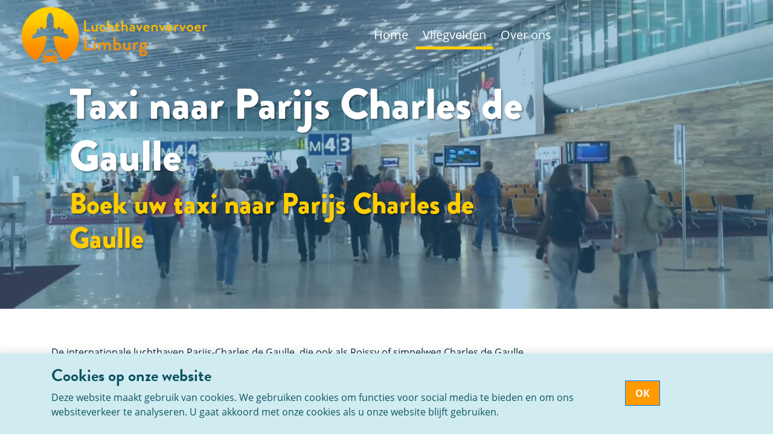

--- FILE ---
content_type: text/html; charset=utf-8
request_url: https://www.luchthavenvervoerlimburg.nl/vliegvelden/Parijs-Charles-de-Gaulle
body_size: 5918
content:
<!DOCTYPE html>
<html xmlns="http://www.w3.org/1999/xhtml" class="no-js" lang="nl">
	<head>
		<title>Boek uw taxi naar Parijs Charles de Gaulle | Luchthavenvervoer Limburg</title>
		<meta charset="utf-8" />
		<meta http-equiv="X-UA-Compatible" content="IE=Edge" />
		<meta name="description" content="Eenvoudig online een taxi reserveren voor uw reis naar Parijs Charles de Gaulle. U ziet meteen wat het kost. Boek nu!" />
		<meta name="title" content="Veilig en comfortabel naar het vliegveld | Luchthavenvervoer Limburg" />
		<meta id="twittertitle" name="twitter:title" content="Veilig en comfortabel naar het vliegveld | Luchthavenvervoer Limburg" />
		<meta id="twitterdescription" name="twitter:description" content="Luchthavenvervoer. Bestemmingen: Amsterdam Schiphol, Brussel, Charlerio, Düsseldorf, Einhoven, Frankfurt, Köln Bonn, Luik, Maastricht Aachen, Parijs CDG, Weeze." />
		<meta name="viewport" content="width=device-width, initial-scale=1.0" />
		<meta name="robots" content="index, follow" />
		<meta id="ogtitle" property="og:title" content="Veilig en comfortabel naar het vliegveld | Luchthavenvervoer Limburg" />
		<meta id="ogdescription" property="og:description" content="Luchthavenvervoer. Bestemmingen: Amsterdam Schiphol, Brussel, Charlerio, Düsseldorf, Einhoven, Frankfurt, Köln Bonn, Luik, Maastricht Aachen, Parijs CDG, Weeze." />
		<meta id="ogtype" property="og:type" content="website" />
		<meta id="ogurl" property="og:url" content="https://www.luchthavenvervoerlimburg.nl/vliegvelden/Parijs-Charles-de-Gaulle" />
		<meta id="ogsitename" property="og:site_name" content="Luchthavenvervoer Limburg" />
		<link rel="canonical" href="https://www.luchthavenvervoerlimburg.nl/vliegvelden/Parijs-Charles-de-Gaulle" />
		<link rel="alternate" href="https://www.luchthavenvervoerlimburg.nl/vliegvelden" hreflang="x-default" />
		<link href="/Bundles/Styles672847867?v=8dN_zV1bnCHkmTxeCVJGfZ6nrhZWjhTq3BJoPbyR9-k1" type="text/css" rel="stylesheet" />
		<link rel="icon" href="/luchthavenlimburg_favicon.png" type="image/png" />
		<link rel="stylesheet" href="https://use.typekit.net/eyi1fbk.css" />
		<link href="/Frontend/Styles/bootstrap/bootstrap.scss" rel="stylesheet" />
		<link href="/Frontend/Styles/styles.scss" type="text/css" rel="stylesheet" />
		<link href="/Frontend/Styles/luchthavenlimburg-style.scss" type="text/css" rel="stylesheet" />
		<!-- HTML5 shim and Respond.js for IE8 support of HTML5 elements and media queries -->
<!--[if lt IE 9]>
      <script src="https://oss.maxcdn.com/html5shiv/3.7.3/html5shiv.min.js"></script>
      <script src="https://oss.maxcdn.com/respond/1.4.2/respond.min.js"></script>
    <![endif]-->
	</head>
	<body id="AirportPage">
		<div class="canvas-wrapper">
			<div id="canvas-content">
				<nav class="navbar navbar-light navbar-expand-md" data-100-start="background-color:rgba(34,116,165,0);" data-200-start="background-color:rgba(34,116,165,0.7);">
					<div class="container-fluid">
						<a class="navbar-brand" href="/"><img src="/media/584ff0f4-4982-49ef-861b-72021de1a88f/iwBfHw/Afbeeldingen/Logo/luchthavenvervoer-logo-horizontal.png?mh=100" /></a>
						<button type="button" class="navbar-toggler" data-toggle="collapse" data-target="#navbar" aria-controls="navbar" aria-expanded="false" aria-label="Toggle navigation"><span class="navbar-toggler-icon"></span></button>
						<div id="navbar" class="collapse navbar-collapse d-none d-md-block">
							<ul class="navbar-nav">
								<li class="nav-item "><a href="/" class="nav-link">Home</a></li>
								<li class="nav-item   active  " data-id="72d09394-3139-4280-9e3f-a09c4a903bf0"><a href="/vliegvelden" class="nav-link">Vliegvelden</a></li>
								<li class="nav-item  " data-id="b6cac76a-3684-48c8-9626-a1c456b85199"><a href="/over-ons" class="nav-link">Over ons</a></li>
							</ul>
						</div>
						<div class="language-switcher format-NativeName style-inline">
							<ul class="list-inline list-unstyled"></ul>
						</div>
					</div>
				</nav>
				<section id="Header">
					<div class="background" style="background:url(&#39;/media/7b06153c-a1e6-407f-8fb5-3d8d384a17e3/hxD9eA/Afbeeldingen/Achtergronden/paris-charles-de-gaulle-airport.jpg?mw=1600&#39;); background-position: center 70% !important"></div>
					<div class="overlay" style="background-color:rgba(34,116,165, 40%)"></div>
					<div class="container">
						<div class="intro">
							<h1>Taxi naar Parijs Charles de Gaulle</h1>
							<h2>Boek uw taxi naar Parijs Charles de Gaulle</h2>
						</div>
					</div>
				</section>
				<div class="container">
					<div class="airport-content">
						<p>De internationale luchthaven Parijs-Charles de Gaulle, die ook als Roissy of simpelweg Charles de Gaulle bekendstaat, is een van de belangrijkste luchthavens van Europa en de belangrijkste internationale luchthaven van Frankrijk.</p>
						<h3>Waar spreken we af?</h3>
						<p>De officiele airport meeting points zijn gemarkeerd met tekens en gesitueerd in elke terminal na de baggage afhandeling, dicht tegen Paris Airport infomatie centers:<br /></p>
						<p><strong>Terminal 1</strong><br />Arrivals level, close to Exit 34</p>
						<p><strong>Terminal 2A</strong><br />Opposite Exit 4-5</p>
						<p><strong>Terminal 2C</strong><br />Opposite Exit 5-6</p>
						<p><strong>Terminal 2D</strong><br />Opposite Exit 6, opposite Exit 7 (two baggage claim facilities)</p>
						<p><strong>Terminal 2E</strong><br />Arrivals level, opposite Exit 8-10</p>
						<p><strong>Terminal 2F</strong><br />Arrivals level, opposite Exit 8-10</p>
						<p><strong>Terminal 2G</strong><br />Main hall</p>
						<p><strong>Terminal 3</strong><br />Arrivals hall<br /></p>
						<p><a href="/" class="btn">Boek nu je taxi naar Parijs Charles de Gaulle</a><br /><br /></p>
						<h4>Naast Parijs Charles de Gaulle brengen we u naar de volgende vliegvelden:</h4>
					</div>
				</div>
				<div class="container">
					<div class="airport-list">
						<div class="list-wrapper">
							<a href="/vliegvelden/Amsterdam-Schiphol" class="airport-card">
								<div class="card-image" style="background:url(&#39;/media/171f9aae-f7ec-4472-9dc5-3a73a2d9f935/SCnTxg/Afbeeldingen/Achtergronden/schiphol_airport.jpg?mw=460&amp;q=80&#39;);"></div>
								<div class="card-content">
									<h4>Amsterdam Schiphol</h4>
									<div class="btn">Lees meer</div>
								</div>
							</a>
							<a href="/vliegvelden/Maastricht-Aachen-Airport" class="airport-card">
								<div class="card-image" style="background:url(&#39;/media/3d067836-1e3a-4fb6-af1f-ea139ef5704e/gcjiAw/Afbeeldingen/Achtergronden/MAA-Maastricht-Aachen-Airport.jpg?mw=460&amp;q=80&#39;);"></div>
								<div class="card-content">
									<h4>Maastricht Aachen Airport</h4>
									<div class="btn">Lees meer</div>
								</div>
							</a>
							<a href="/vliegvelden/Eindhoven--Airport" class="airport-card">
								<div class="card-image" style="background:url(&#39;/media/255b4329-945a-42f7-a39b-74c654de4be7/8ikzng/Afbeeldingen/Achtergronden/luchthaven-eindhoven.jpg?mw=460&amp;q=80&#39;);"></div>
								<div class="card-content">
									<h4>Eindhoven Airport</h4>
									<div class="btn">Lees meer</div>
								</div>
							</a>
							<a href="/vliegvelden/Brussels-Airport" class="airport-card">
								<div class="card-image" style="background:url(&#39;/media/d6c9b0ef-d67c-4bb0-bbf3-5027d270a6f7/6kM_Tw/Afbeeldingen/Achtergronden/brussels-airport.jpg?mw=460&amp;q=80&#39;);"></div>
								<div class="card-content">
									<h4>Brussels Airport</h4>
									<div class="btn">Lees meer</div>
								</div>
							</a>
							<a href="/vliegvelden/Charleroi-Airport" class="airport-card">
								<div class="card-image" style="background:url(&#39;/media/833e6cb0-6003-4eb2-9d22-66b2e15643fd/ej1ywg/Afbeeldingen/Achtergronden/charleroi-airport.jpg?mw=460&amp;q=80&#39;);"></div>
								<div class="card-content">
									<h4>Charleroi Airport</h4>
									<div class="btn">Lees meer</div>
								</div>
							</a>
							<a href="/vliegvelden/Luik-Airport" class="airport-card">
								<div class="card-image" style="background:url(&#39;/media/df363415-a08e-4e7d-92bd-67dc5c9f0315/zGte4w/Afbeeldingen/Achtergronden/Luik-airport.jpg?mw=460&amp;q=80&#39;);"></div>
								<div class="card-content">
									<h4>Luik Airport</h4>
									<div class="btn">Lees meer</div>
								</div>
							</a>
							<a href="/vliegvelden/D%c3%bcsseldorf-Airport" class="airport-card">
								<div class="card-image" style="background:url(&#39;/media/fcd1ac62-2f18-4c75-b631-f9b26737b3fc/YlS0Aw/Afbeeldingen/Achtergronden/dusseldorf-airport.jpg?mw=460&amp;q=80&#39;);"></div>
								<div class="card-content">
									<h4>Düsseldorf Airport</h4>
									<div class="btn">Lees meer</div>
								</div>
							</a>
							<a href="/vliegvelden/Frankfurt-Airport" class="airport-card">
								<div class="card-image" style="background:url(&#39;/media/a93d7cd9-f008-45be-96cb-149ab5644a07/RylWAA/Afbeeldingen/Achtergronden/frankfurt-airport.jpg?mw=460&amp;q=80&#39;);"></div>
								<div class="card-content">
									<h4>Frankfurt Airport</h4>
									<div class="btn">Lees meer</div>
								</div>
							</a>
							<a href="/vliegvelden/K%c3%b6ln-Bonn-Airport" class="airport-card">
								<div class="card-image" style="background:url(&#39;/media/d05d22d6-1e91-4798-9ec5-a9af53ce6221/YS3FiQ/Afbeeldingen/Achtergronden/Köln-Bonn-Airport.jpg?mw=460&amp;q=80&#39;);"></div>
								<div class="card-content">
									<h4>Köln Bonn Airport</h4>
									<div class="btn">Lees meer</div>
								</div>
							</a>
							<a href="/vliegvelden/Airport-Weeze" class="airport-card">
								<div class="card-image" style="background:url(&#39;/media/4c6dd0c0-6a4f-44f2-89b2-34df1713dd70/3cmhSg/Afbeeldingen/Achtergronden/airport-weeze.jpg?mw=460&amp;q=80&#39;);"></div>
								<div class="card-content">
									<h4>Airport Weeze</h4>
									<div class="btn">Lees meer</div>
								</div>
							</a>
							<a href="/vliegvelden/Parijs-Charles-de-Gaulle" class="airport-card">
								<div class="card-image" style="background:url(&#39;/media/7b06153c-a1e6-407f-8fb5-3d8d384a17e3/hxD9eA/Afbeeldingen/Achtergronden/paris-charles-de-gaulle-airport.jpg?mw=460&amp;q=80&#39;);"></div>
								<div class="card-content">
									<h4>Parijs Charles de Gaulle</h4>
									<div class="btn">Lees meer</div>
								</div>
							</a>
						</div>
					</div>
				</div>
				<footer>
					<div class="container">
						<div class="top-footer">
							<div class="img-wrapper"><img src="/media/584ff0f4-4982-49ef-861b-72021de1a88f/iwBfHw/Afbeeldingen/Logo/luchthavenvervoer-logo-horizontal.png" /></div>
							<div class="text-wrapper">
								<h3>Uitgerust in de wolken</h3>
							</div>
						</div>
						<div class="contact-info">
							<h4>Contact</h4>
							<table>
								<tr>
									<td><i class="icon-marker"></i></td>
									<td>Veldwezeltstraat 76<br /> 6215 JC Maastricht</td>
								</tr>
								<tr>
									<td><i class="icon-phone"></i></td>
									<td><a href="tel:+31433218777">043 321 8 777</a></td>
								</tr>
								<tr>
									<td><i class="icon-envelope"></i></td>
									<td><a href="mailto:info@luchthavenvervoerlimburg.nl">Stuur ons een e-mail</a></td>
								</tr>
							</table>
						</div>
						<div class="taxi-region">
							<h4>Vliegvelden waar wij naar toe rijden</h4>
							<ul>
								<li><a href="/vliegvelden/Amsterdam%20Schiphol">Amsterdam Schiphol</a></li>
								<li><a href="/vliegvelden/Maastricht%20Aachen%20Airport">Maastricht Aachen Airport</a></li>
								<li><a href="/vliegvelden/Eindhoven%20%20Airport">Eindhoven Airport</a></li>
								<li><a href="/vliegvelden/Brussels%20Airport">Brussels Airport</a></li>
								<li><a href="/vliegvelden/Charleroi%20Airport">Charleroi Airport</a></li>
								<li><a href="/vliegvelden/Luik%20Airport">Luik Airport</a></li>
								<li><a href="/vliegvelden/D%c3%bcsseldorf%20Airport">Düsseldorf Airport</a></li>
								<li><a href="/vliegvelden/Frankfurt%20Airport">Frankfurt Airport</a></li>
								<li><a href="/vliegvelden/K%c3%b6ln%20Bonn%20Airport">Köln Bonn Airport</a></li>
								<li><a href="/vliegvelden/Airport%20Weeze">Airport Weeze</a></li>
								<li><a href="/vliegvelden/Parijs%20Charles%20de%20Gaulle">Parijs Charles de Gaulle</a></li>
							</ul>
						</div>
						<div class="transport-options">
							<h4>Juridisch</h4>
							<ul class="legal-pages">
								<li><a href="/algemene-voorwaarden">Algemene voorwaarden</a></li>
								<li><a href="/privacy-beleid">Privacy en Cookie beleid</a></li>
							</ul>
						</div>
						<div class="payment-options">
							<h4>Betalen kan met</h4>
							<div class="payment-grid">
								<div class="payment-item"><img src="/Frontend/Images/Payment/AmericanExpress.png?mw=110" /></div>
								<div class="payment-item"><img src="/Frontend/Images/Payment/Maestro.png?mw=110" /></div>
								<div class="payment-item"><img src="/Frontend/Images/Payment/MisterCash.png?mw=110" /></div>
								<div class="payment-item"><img src="/Frontend/Images/Payment/IDeal.png?mw=110" /></div>
								<div class="payment-item"><img src="/Frontend/Images/Payment/VISA.png?mw=110" /></div>
								<div class="payment-item"><img src="/Frontend/Images/Payment/Mastercard.png?mw=110" /></div>
							</div>
						</div>
					</div>
					<div class="copyright">
						<div class="container"><span>© 2025 Luchthavenvervoer Limburg</span><span class="float-right">Website door: <a href="https://www.didonline.nl" target="_blank" rel="noreferrer noopener">DiD Online Webdesign Maastricht</a></span></div>
					</div>
				</footer>
			</div>
			<div id="canvas-menu">
				<div id="navbar-mobile" class="">
					<div class="close-canvas"></div>
					<ul class="navbar-nav">
						<li class="nav-item "><a href="/" class="nav-link">Home</a></li>
						<li class="nav-item   active  " data-id="72d09394-3139-4280-9e3f-a09c4a903bf0"><a href="/vliegvelden" class="nav-link">Vliegvelden</a></li>
						<li class="nav-item  " data-id="b6cac76a-3684-48c8-9626-a1c456b85199"><a href="/over-ons" class="nav-link">Over ons</a></li>
					</ul>
				</div>
			</div>
		</div>
		<div class="accept-alert alert-info " data-cookieskey="1030485660">
			<div class="container">
				<div class="row accept-alert-row">
					<div class="col-md-10">
						<div class="accept-alert-content">
							<h3>Cookies op onze website</h3>
							<p>Deze website maakt gebruik van cookies. We gebruiken cookies om functies voor social media te bieden en om ons websiteverkeer te analyseren. U gaat akkoord met onze cookies als u onze website blijft gebruiken.</p>
						</div>
					</div>
					<div class="col-md-2">
						<button type="button" class="btn btn-primary accept-alert-btn">OK</button>
					</div>
				</div>
			</div>
		</div>
		<script async="async" src="https://www.googletagmanager.com/gtag/js?id=UA-159439008-4"></script>
		<script src="/Bundles/Scripts756289552?v=HVXwAUwf2k3QIIvFniTQtHLekuS6uLk3RIlQq_PrCXo1" type="text/javascript"></script>
		<script>
            window.dataLayer = window.dataLayer || [];
            function gtag() { dataLayer.push(arguments); }
            gtag('js', new Date());
            gtag('config', 'UA-159439008-4');
        </script>
		<script>
		        //<![CDATA[
		        window.jQuery || document.write('<script src="~/Frontend/Scripts/assets/jquery-3.3.1.min.js"><\/script>')

		        var skrollInit;

		        $(document).ready(function () {

			        if ($(window).width() > 767) {
				        skrollInit = skrollr.init();
				        if ($(window).width() < 992) {
					        skrollInit.destroy();
					        skrollInit = skrollr.init();
				        }
			        }


			        $(".navbar-toggler").click(function () {
				        $(".canvas-wrapper #canvas-content").toggleClass("open");
				        $(".canvas-wrapper #canvas-menu").toggleClass("open");
				        $(".navbar-toggler").toggleClass("open");
			        });

			        $(".close-canvas").click(function () {
				        $(".canvas-wrapper #canvas-content").removeClass("open");
				        $(".canvas-wrapper #canvas-menu").removeClass("open");
				        $(".navbar-toggler").removeClass("open");
			        });
                });

                var $buoop = { required: { e: 12 }, mobile: false,api:2020.01 };
                function $buo_f(){
                    var e = document.createElement("script");
					e.src = "//browser-update.org/update.min.js";
					document.body.appendChild(e);
                };
                try {document.addEventListener("DOMContentLoaded", $buo_f,false)}
                catch(e){window.attachEvent("onload", $buo_f)}
			        //]]></script>
		<script type="text/javascript" xmlns="">
	//<![CDATA[

    function deferVideo() {
      $("video source").each(function() {
        var sourceFile = $(this).attr("data-src");
        $(this).attr("src", sourceFile);
        var video = this.parentElement;
        video.load();
        // uncomment if video is not autoplay
        //video.play();
      });

    }
    window.onload = deferVideo;

	$(document).ready(function () {
			
				$("#Header .intro .typed").attr("data-text1","")		
			

		if ($('#Header .intro .typed').length) {
			$('#Header .intro .typed').each(function () {
				$(this).typed({
					strings: [
							
								$(this).data('text' + 1),
							
					],
					loop: true,
					backDelay: 2000,
					typeSpeed: 20,
				});
			});
		}
	});
	//]]></script>
		<script type="text/javascript" xmlns="">
	$(function () {
		$(".airport-card h4").matchHeight();
	});
</script>
	</body>
</html>

--- FILE ---
content_type: text/css; charset=utf-8
request_url: https://www.luchthavenvervoerlimburg.nl/Bundles/Styles672847867?v=8dN_zV1bnCHkmTxeCVJGfZ6nrhZWjhTq3BJoPbyR9-k1
body_size: 1108
content:
@font-face{font-family:'icomoon';src:url(/Frontend/fonts/icomoon.eot?dir1er);src:url(/Frontend/fonts/icomoon.eot?dir1er#iefix) format('embedded-opentype'),url(/Frontend/fonts/icomoon.ttf?dir1er) format('truetype'),url(/Frontend/fonts/icomoon.woff?dir1er) format('woff'),url(/Frontend/fonts/icomoon.svg?dir1er#icomoon) format('svg');font-weight:normal;font-style:normal;font-display:block}[class^="icon-"],[class*=" icon-"]{font-family:'icomoon'!important;speak:none;font-style:normal;font-weight:normal;font-variant:normal;text-transform:none;line-height:1;-webkit-font-smoothing:antialiased;-moz-osx-font-smoothing:grayscale}.icon-envelope:before{content:""}.icon-marker:before{content:""}.icon-phone:before{content:""}.icon-easy:before{content:""}.icon-stopwatch:before{content:""}.icon-fast:before{content:""}.icon-calendar:before{content:""}.icon-payment:before{content:""}.canvas-wrapper #canvas-content.open{-webkit-transform:translateX(-300px);-ms-transform:translateX(-300px);transform:translateX(-300px);transition:transform .5s ease-in-out}.canvas-wrapper #canvas-menu{z-index:19;position:fixed;height:100%;width:300px;top:0;right:0;-webkit-transform:translateX(300px);-ms-transform:translateX(300px);transform:translateX(300px);border-left:2px solid #a9abe0;transition:transform .5s ease-in-out;background-color:#10112e}.canvas-wrapper #canvas-menu.open{-webkit-transform:translateX(0);-ms-transform:translateX(0);transform:translateX(0);transition:transform .5s ease-in-out}.canvas-wrapper #canvas-menu.open #navbar-mobile .close-canvas:before,.canvas-wrapper #canvas-menu.open #navbar-mobile .close-canvas:after{transition:background-color .5s ease-in-out;background-color:#fff}.canvas-wrapper #canvas-menu #navbar-mobile .close-canvas{height:41px;width:100%;cursor:pointer}.canvas-wrapper #canvas-menu #navbar-mobile .close-canvas:before,.canvas-wrapper #canvas-menu #navbar-mobile .close-canvas:after{content:"";display:block;position:absolute;top:30px;left:20px;width:22px;height:2px;background-color:#10112e;-webkit-transform:rotate(45deg);-ms-transform:rotate(45deg);transform:rotate(45deg);transition:background-color .5s ease-in-out}.canvas-wrapper #canvas-menu #navbar-mobile .close-canvas:after{-webkit-transform:rotate(-45deg);-ms-transform:rotate(-45deg);transform:rotate(-45deg)}@media(max-width:767px){#canvas-content{transition:transform .5s ease-in-out}}.accept-alert{margin:0;padding:0;position:fixed;z-index:1001;bottom:0;left:0;right:0;width:100%;height:0;box-shadow:0 12px 18px 9px rgba(0,0,0,.2)}.accept-alert-row{padding-top:20px;padding-bottom:25px}.accept-alert-content *:first-child{margin-top:0}@media(min-width:992px){.accept-alert-content *:last-child{margin-bottom:0}.accept-alert-btn{padding-left:15px;padding-right:15px;margin-top:25px}}

--- FILE ---
content_type: text/css
request_url: https://www.luchthavenvervoerlimburg.nl/Frontend/Styles/styles.scss
body_size: 69286
content:
@charset "UTF-8";
@keyframes blink { 25% { opacity: 0; }
  50% { opacity: 1; }
  75% { opacity: 0; } }

@keyframes dual-ring { 0% { transform: rotate(0deg); }
  100% { transform: rotate(360deg); } }

body { height: auto !important; }

body .textaligncenter { text-align: center; }

body h1, body h2, body h3, body h4, body h5 { font-family: effra,sans-serif; font-weight: 700; font-style: normal; }

body h1 { font-size: 3rem; }

body h2 { font-size: 2.5rem; }

body .hidden { display: none; }

body .owl-carousel .owl-dots { text-align: center; }

body .owl-carousel .owl-dots .owl-dot { width: 20px; height: 20px; border-radius: 50%; margin: 0 5px; }

body .btn { padding: 0.5rem 1rem; cursor: pointer; }

body .bootstrap-datetimepicker-widget { width: auto !important; min-width: unset; padding: 5px 10px !important; font-size: 0.8rem !important; }

body .bootstrap-datetimepicker-widget .dow { text-transform: capitalize; }

body .bootstrap-datetimepicker-widget .prev:hover, body .bootstrap-datetimepicker-widget .prev:focus, body .bootstrap-datetimepicker-widget .next:hover, body .bootstrap-datetimepicker-widget .next:focus { background-color: transparent !important; }

body .bootstrap-datetimepicker-widget .prev:hover .fa, body .bootstrap-datetimepicker-widget .prev:focus .fa, body .bootstrap-datetimepicker-widget .next:hover .fa, body .bootstrap-datetimepicker-widget .next:focus .fa { border-color: #f26419; }

body .bootstrap-datetimepicker-widget .prev .fa, body .bootstrap-datetimepicker-widget .next .fa { content: ""; display: block; height: 12px; width: 12px; border-left: 3px solid #108eb4; border-bottom: 3px solid #108eb4; margin-bottom: 3px; margin-left: 3px; -webkit-transform: rotate(45deg); -ms-transform: rotate(45deg); transform: rotate(45deg); }

body .bootstrap-datetimepicker-widget .next .fa { border-bottom: none; border-left: none; border-right: 3px solid #108eb4; border-top: 3px solid #108eb4; margin-right: 3px; margin-left: 0; }

body .bootstrap-datetimepicker-widget .timepicker table td { height: 20px; line-height: 20px; width: 20px; }

body .bootstrap-datetimepicker-widget .timepicker table td span { height: 20px; line-height: 20px; width: 20px; font-size: 0.8rem; }

body .bootstrap-datetimepicker-widget .timepicker table td .separator { font-weight: bold; width: 24px; }

body .bootstrap-datetimepicker-widget .timepicker .btn { background-color: transparent !important; }

body .bootstrap-datetimepicker-widget .timepicker .btn:hover, body .bootstrap-datetimepicker-widget .timepicker .btn:focus { box-shadow: none; }

body .bootstrap-datetimepicker-widget .timepicker .btn:hover .fa-arrow-up, body .bootstrap-datetimepicker-widget .timepicker .btn:hover .fa-arrow-down, body .bootstrap-datetimepicker-widget .timepicker .btn:focus .fa-arrow-up, body .bootstrap-datetimepicker-widget .timepicker .btn:focus .fa-arrow-down { border-color: #f26419; }

body .bootstrap-datetimepicker-widget .timepicker .fa-arrow-up, body .bootstrap-datetimepicker-widget .timepicker .fa-arrow-down { content: ""; display: block; height: 12px; width: 12px; border-left: 3px solid #108eb4; border-top: 3px solid #108eb4; margin-bottom: 3px; margin-left: 3px; border-radius: 0; -webkit-transform: rotate(45deg); -ms-transform: rotate(45deg); transform: rotate(45deg); }

body .bootstrap-datetimepicker-widget .timepicker .fa-arrow-up:hover, body .bootstrap-datetimepicker-widget .timepicker .fa-arrow-up:focus, body .bootstrap-datetimepicker-widget .timepicker .fa-arrow-down:hover, body .bootstrap-datetimepicker-widget .timepicker .fa-arrow-down:focus { background-color: transparent; border-color: #f26419; }

body .bootstrap-datetimepicker-widget .timepicker .fa-arrow-down { border-left: none; border-top: none; border-right: 3px solid #108eb4; border-bottom: 3px solid #108eb4; }

body .bootstrap-datetimepicker-widget table td.day { line-height: 18px; padding: 0.15rem !important; }

.canvas-wrapper #canvas-menu { border-width: 3px !important; }

.canvas-wrapper #canvas-menu .navbar-nav { padding-top: 15px; }

.canvas-wrapper #canvas-menu .navbar-nav .nav-link { color: #FFF; padding: 0.5rem 1.25rem; }

#canvas-content > .container { display: grid; grid-template-columns: repeat(12, 1fr); }

#canvas-content > .container .region-content { grid-column: span 9; padding: 60px 0; }

#canvas-content > .container .region-content .region-list ul { list-style: none; padding-left: 0; }

#canvas-content > .container .region-content .region-list ul li { position: relative; padding-left: 20px; }

#canvas-content > .container .region-content .region-list ul li:before { content: "+"; position: absolute; left: 0; font-weight: bold; font-size: 24px; top: -7px; }

#canvas-content > .container .region-content .region-list ul li:hover:before, #canvas-content > .container .region-content .region-list ul li:focus:before { color: orangered; }

#canvas-content > .container .region-content .region-list ul li a { color: #212529; }

nav.navbar { position: fixed; top: 0; width: 100%; z-index: 5000; }

nav.navbar .container-fluid { display: grid; grid-template-columns: repeat(12, 1fr); justify-items: center; }

nav.navbar .container-fluid .navbar-brand img { max-height: 60px; grid-column: span 1; }

nav.navbar .container-fluid #navbar { grid-column: span 10; }

nav.navbar .container-fluid #navbar .navbar-nav .nav-item .nav-link, nav.navbar .container-fluid #navbar .navbar-nav .nav-item .nav-anchor { padding: 0.5rem 0.75rem 0.25rem; }

nav.navbar .container-fluid .language-switcher { grid-column: span 1; }

nav.navbar .container-fluid .language-switcher ul { margin-bottom: 0; }

nav.navbar .container-fluid .language-switcher ul li a { position: relative; text-transform: uppercase; padding-left: 30px; }

nav.navbar .container-fluid .language-switcher ul li a:hover, nav.navbar .container-fluid .language-switcher ul li a:focus { text-decoration: none; }

nav.navbar .container-fluid .language-switcher ul li a img { position: absolute; top: 50%; left: 0; -webkit-transform: translateY(-50%); -ms-transform: translateY(-50%); transform: translateY(-50%); max-height: 14px; }

#BookingHeader { position: relative; padding: 80px 0 60px; overflow: hidden; }

#BookingHeader .background { position: absolute; top: -5%; left: -5%; content: ""; width: 110%; height: 110%; -webkit-filter: blur(5px); filter: blur(5px); background-position: top right !important; background-size: 100% auto !important; background-repeat: no-repeat !important; z-index: -1; }

#BookingHeader .container { display: grid; grid-template-columns: repeat(12, 1fr); }

#BookingHeader .container .intro { grid-column: span 9; margin: 120px 0 60px; }

#BookingHeader .container .intro h1 { font-size: 5rem; font-weight: 900; text-shadow: 2px 2px 3px rgba(0, 0, 0, 0.4); }

#BookingHeader .container .intro h2 { font-weight: 900; font-size: 3rem; text-shadow: 2px 2px 3px rgba(0, 0, 0, 0.4); }

#BookingHeader .container .intro h2 .typed-cursor { animation: blink 2s linear infinite; }

#BookingHeader .container .nav-tabs { grid-column: span 9; border: none; display: grid; grid-template-columns: repeat(2, 1fr); }

#BookingHeader .container .nav-tabs li { grid-column: span 1; }

#BookingHeader .container .nav-tabs li a { position: relative; display: inline-block; width: 100%; padding: 15px 20px 15px 60px; font-weight: bold; }

#BookingHeader .container .tab-content { grid-column: span 9; padding: 30px 60px; }

#BookingHeader .container .tab-content .tab-pane p span { font-size: 1.5rem; }

#BookingHeader .container .tab-content .tab-pane .loader { position: absolute; top: 50%; left: 50%; -webkit-transform: translate(-50%, -50%); -ms-transform: translate(-50%, -50%); transform: translate(-50%, -50%); width: 64px; height: 64px; }

#BookingHeader .container .tab-content .tab-pane .loader:after { content: " "; display: block; width: 46px; height: 46px; margin: 1px; border-radius: 50%; border: 5px solid #108eb4; border-color: #108eb4 transparent #108eb4 transparent; animation: dual-ring 1.2s linear infinite; }

#BookingHeader .iframe-container { position: relative; min-height: 470px; }

#BookingHeader .iframe-container iframe { position: absolute; top: 0; left: 0; width: 100%; height: 100%; }

#Header { position: relative; padding: 80px 0 60px; overflow: hidden; }

#Header .overlay { position: absolute; top: 0; left: 0; width: 100%; height: 100%; z-index: 2; }

#Header .background { position: absolute; top: -5%; left: -5%; content: ""; width: 110%; height: 110%; -webkit-filter: blur(5px); filter: blur(5px); background-size: cover !important; background-repeat: no-repeat !important; z-index: -1; }

#Header video { position: absolute; z-index: 1; top: 0; width: 100%; height: 100%; object-fit: cover; }

#Header .container { display: grid; grid-template-columns: repeat(12, 1fr); position: relative; z-index: 3; }

#Header .container .intro { grid-column: span 9; margin: 50px 0 20px; }

#Header .container .intro h1 { font-size: 5rem; font-weight: 900; text-shadow: 2px 2px 3px rgba(0, 0, 0, 0.4); }

#Header .container .intro h2 { font-weight: 900; font-size: 3rem; text-shadow: 2px 2px 3px rgba(0, 0, 0, 0.4); }

#Header .container .intro h2 .typed-cursor { animation: blink 2s linear infinite; }

#Header .container .intro h2 br { display: none; }

#Company-Cards .cards-wrapper { display: grid; grid-template-columns: repeat(3, 1fr); grid-column-gap: 30px; }

#Company-Cards .cards-wrapper .card { border: none; border-radius: 0; padding: 30px 20px 20px; margin-bottom: 0; color: inherit; }

#Company-Cards .cards-wrapper .card:hover, #Company-Cards .cards-wrapper .card:focus { text-decoration: none; -webkit-box-shadow: 3px 3px 8px 0px rgba(170, 170, 170, 0.4); -moz-box-shadow: 3px 3px 8px 0px rgba(170, 170, 170, 0.4); box-shadow: 3px 3px 8px 0px rgba(170, 170, 170, 0.4); -webkit-transform: translate(-3px, -3px); -ms-transform: translate(-2px, -2px); transform: translate(-2px, -2px); -webkit-transition: -webkit-transform 0.1s ease-in-out; -o-transition: transform 0.1s ease-in-out, box-shadow 0.1s ease-in-out; transition: transform 0.1s ease-in-out, box-shadow 0.1s ease-in-out; }

#Company-Cards .cards-wrapper .card h4, #Company-Cards .cards-wrapper .card p { text-align: center; }

.cards { padding: 30px 0; }

.cards .cards-wrapper { display: grid; grid-column-gap: 30px; }

.cards .cards-wrapper.grid-1 { grid-template-columns: repeat(1, 1fr); }

.cards .cards-wrapper.grid-2 { grid-template-columns: repeat(2, 1fr); }

.cards .cards-wrapper.grid-3 { grid-template-columns: repeat(3, 1fr); }

.cards .cards-wrapper.grid-4 { grid-template-columns: repeat(4, 1fr); }

.cards .cards-wrapper.grid-5 { grid-template-columns: repeat(5, 1fr); }

.cards .cards-wrapper.grid-6 { grid-template-columns: repeat(6, 1fr); }

.cards .cards-wrapper a { color: inherit; margin-bottom: 30px; display: flex; flex-direction: column; outline: none !important; -webkit-box-shadow: 0 0 0 0px rgba(170, 170, 170, 0.4); -moz-box-shadow: 0 0 0 0px rgba(170, 170, 170, 0.4); box-shadow: 0 0 0 0px rgba(170, 170, 170, 0.4); -webkit-transition: -webkit-transform 0.1s ease-in-out; -o-transition: transform 0.1s ease-in-out, box-shadow 0.1s ease-in-out; transition: transform 0.1s ease-in-out, box-shadow 0.1s ease-in-out; }

.cards .cards-wrapper a:hover, .cards .cards-wrapper a:focus { text-decoration: none; -webkit-box-shadow: 3px 3px 8px 0px rgba(170, 170, 170, 0.4); -moz-box-shadow: 3px 3px 8px 0px rgba(170, 170, 170, 0.4); box-shadow: 3px 3px 8px 0px rgba(170, 170, 170, 0.4); -webkit-transform: translate(-3px, -3px); -ms-transform: translate(-2px, -2px); transform: translate(-2px, -2px); -webkit-transition: -webkit-transform 0.1s ease-in-out; -o-transition: transform 0.1s ease-in-out, box-shadow 0.1s ease-in-out; transition: transform 0.1s ease-in-out, box-shadow 0.1s ease-in-out; }

.cards .cards-wrapper .card { border: none; border-radius: 0; }

.cards .cards-wrapper .card.add-mar { margin-bottom: 30px; }

.cards .cards-wrapper .card.image-side { display: grid; grid-template-columns: repeat(4, 1fr); padding: 0; }

.cards .cards-wrapper .card.image-side .card-image { grid-column: span 1; padding: 20px 10px; }

.cards .cards-wrapper .card.image-side .card-image .img-wrapper { padding-bottom: 75%; background-repeat: no-repeat !important; background-position: center center !important; }

.cards .cards-wrapper .card.image-side .card-image .img-wrapper.wide { padding-bottom: 56.25%; }

.cards .cards-wrapper .card.image-side .card-content { grid-column: span 3; padding: 20px 10px; }

.cards .cards-wrapper .card .card-content { padding: 20px 20px 20px; }

.cards .cards-wrapper .card .card-content .img-wrapper { padding-bottom: 56.25%; background-repeat: no-repeat !important; background-position: center center !important; margin: -20px -20px 20px; }

.cards .cards-wrapper .card .card-content .img-wrapper.wide { padding-bottom: 75%; }

.cards .cards-wrapper .card .card-content .text-wrapper { margin-bottom: 1rem; }

#ColumnsWithBackground { position: relative; overflow: hidden; }

#ColumnsWithBackground .background-image { content: ""; background-size: cover !important; background-repeat: no-repeat !important; background-position: center center !important; width: 110%; height: 110%; position: absolute; top: -5%; left: -5%; z-index: -1; -webkit-filter: blur(5px); filter: blur(5px); }

#ColumnsWithBackground .overlay { content: ""; position: absolute; top: 0; left: 0; width: 100%; height: 100%; z-index: 0; opacity: 0.3; }

#ColumnsWithBackground .container { display: grid; grid-template-columns: repeat(2, 1fr); position: relative; z-index: 1; }

#ColumnsWithBackground .container .left-content, #ColumnsWithBackground .container .right-content { grid-column: span 1; padding: 50px 30px; text-shadow: 2px 2px 3px rgba(0, 0, 0, 0.4); }

#ColumnsWithBackground .container .left-content ul, #ColumnsWithBackground .container .right-content ul { padding-left: 0; list-style: none; }

#ColumnsWithBackground .container .left-content ul li, #ColumnsWithBackground .container .right-content ul li { line-height: 50px; padding-left: 15px; position: relative; }

#ColumnsWithBackground .container .left-content ul li:before, #ColumnsWithBackground .container .right-content ul li:before { content: "+"; position: absolute; left: 0; }

#ColumnsWithBackground .container .left-content .alert, #ColumnsWithBackground .container .right-content .alert { text-shadow: none; }

#ColumnsWithBackground .container .left-content .btn, #ColumnsWithBackground .container .right-content .btn { padding: 10px 20px; border-radius: 0; text-shadow: none; }

#ColumnsWithBackground .container .left-content .text-wrapper, #ColumnsWithBackground .container .right-content .text-wrapper { width: 100%; }

#ColumnsWithBackground .container .right-content { display: flex; padding: 50px; }

#ColumnsWithBackground .container .right-content .text-wrapper span.phone { padding-left: 80px; position: relative; }

#ColumnsWithBackground .container .right-content .text-wrapper span.phone:before { content: "\e902"; font-family: 'icomoon' !important; font-size: 60px; margin-right: 10px; position: absolute; left: 0; top: 55%; -webkit-transform: translateY(-50%); -ms-transform: translateY(-50%); transform: translateY(-50%); }

#ColumnsWithBackground .container .right-content .text-wrapper span.envelope { padding-left: 80px; position: relative; }

#ColumnsWithBackground .container .right-content .text-wrapper span.envelope:before { content: "\e900"; font-family: 'icomoon' !important; font-size: 60px; margin-right: 10px; position: absolute; left: 0; top: 55%; -webkit-transform: translateY(-50%); -ms-transform: translateY(-50%); transform: translateY(-50%); }

.image-text-block { margin: 40px 0 60px; }

.image-text-block .container { display: grid; grid-template-columns: repeat(12, 1fr); }

.image-text-block .container .grid-1 { grid-column: span 1; }

.image-text-block .container .grid-2 { grid-column: span 2; }

.image-text-block .container .grid-2.center-grid { grid-column: 6/span 2; }

.image-text-block .container .grid-3 { grid-column: span 3; }

.image-text-block .container .grid-4 { grid-column: span 4; }

.image-text-block .container .grid-4.center-grid { grid-column: 5/span 4; }

.image-text-block .container .grid-5 { grid-column: span 5; }

.image-text-block .container .grid-6 { grid-column: span 6; }

.image-text-block .container .grid-6.center-grid { grid-column: 4/span 6; }

.image-text-block .container .grid-7 { grid-column: span 7; }

.image-text-block .container .grid-8 { grid-column: span 8; }

.image-text-block .container .grid-8.center-grid { grid-column: 3/span 8; }

.image-text-block .container .grid-9 { grid-column: span 9; }

.image-text-block .container .grid-10 { grid-column: span 10; }

.image-text-block .container .grid-10.center-grid { grid-column: 2/span 10; }

.image-text-block .container .grid-11 { grid-column: span 11; }

.image-text-block .container .grid-12 { grid-column: span 12; }

.image-text-block .container .image-column { background-repeat: no-repeat !important; background-position: center center !important; padding: 30px 0; }

.image-text-block .container .image-column img { max-width: 100%; }

.image-text-block .container .text-column { padding: 30px 30px 0 30px; }

#TaxiApp { padding: 80px 0 100px; }

#TaxiApp .container { display: grid; grid-template-columns: repeat(3, 1fr); }

#TaxiApp .container .image-wrapper { grid-column: span 1; background-position: center; background-repeat: no-repeat; background-size: cover; }

#TaxiApp .container .content-wrapper { grid-column: span 2; padding-left: 50px; }

#TaxiApp .container .content-wrapper .title { margin-bottom: 40px; }

#TaxiApp .container .content-wrapper [class^='item-'] { padding-left: 80px; position: relative; }

#TaxiApp .container .content-wrapper [class^='item-'] i { position: absolute; top: 10px; left: 10px; font-size: 42px; }

#TaxiApp .container .content-wrapper .download-app { padding-left: 80px; }

#TaxiApp .container .content-wrapper .download-app a img { margin-top: 50px; margin-right: 40px; }

#TaxiApp .container .content-wrapper .download-app a img.hover { display: none; }

#TaxiApp .container .content-wrapper .download-app a:hover img, #TaxiApp .container .content-wrapper .download-app a:focus img { display: none; }

#TaxiApp .container .content-wrapper .download-app a:hover img.hover, #TaxiApp .container .content-wrapper .download-app a:focus img.hover { display: inline-block; }

#GroupTransport .alert-success, #AirportTransport .alert-success { border-radius: 0; margin: 50px 0 40px; text-align: center; }

#GroupTransport form#GroupTransportForm, #GroupTransport form#AirportTransportForm, #AirportTransport form#GroupTransportForm, #AirportTransport form#AirportTransportForm { font-family: Arial; }

#GroupTransport form#GroupTransportForm .tab-content, #GroupTransport form#AirportTransportForm .tab-content, #AirportTransport form#GroupTransportForm .tab-content, #AirportTransport form#AirportTransportForm .tab-content { margin: 0 auto; max-width: 500px; border: 1px #ebebeb solid; padding: 25px; }

#GroupTransport form#GroupTransportForm .tab-content .tab-title, #GroupTransport form#AirportTransportForm .tab-content .tab-title, #AirportTransport form#GroupTransportForm .tab-content .tab-title, #AirportTransport form#AirportTransportForm .tab-content .tab-title { font-size: 18px; font-weight: bold; margin-bottom: 25px; }

#GroupTransport form#GroupTransportForm .tab-content .tab-title span, #GroupTransport form#AirportTransportForm .tab-content .tab-title span, #AirportTransport form#GroupTransportForm .tab-content .tab-title span, #AirportTransport form#AirportTransportForm .tab-content .tab-title span { display: inline-block; border-radius: 50%; width: 1.6em; height: 1.6em; line-height: 1.6em; text-align: center; margin-right: 5px; }

#GroupTransport form#GroupTransportForm .tab-content .tab-pane h4, #GroupTransport form#AirportTransportForm .tab-content .tab-pane h4, #AirportTransport form#GroupTransportForm .tab-content .tab-pane h4, #AirportTransport form#AirportTransportForm .tab-content .tab-pane h4 { margin-top: 20px; margin-bottom: 10px; }

#GroupTransport form#GroupTransportForm .form-group, #GroupTransport form#AirportTransportForm .form-group, #AirportTransport form#GroupTransportForm .form-group, #AirportTransport form#AirportTransportForm .form-group { margin-bottom: 10px; position: relative; display: flex; flex-grow: 1; flex-basis: 0; }

#GroupTransport form#GroupTransportForm .form-group.flex-3, #GroupTransport form#AirportTransportForm .form-group.flex-3, #AirportTransport form#GroupTransportForm .form-group.flex-3, #AirportTransport form#AirportTransportForm .form-group.flex-3 { flex-grow: 3; flex-basis: 0; }

#GroupTransport form#GroupTransportForm .form-group.flex-2, #GroupTransport form#AirportTransportForm .form-group.flex-2, #AirportTransport form#GroupTransportForm .form-group.flex-2, #AirportTransport form#AirportTransportForm .form-group.flex-2 { flex-grow: 2; flex-basis: 0; }

#GroupTransport form#GroupTransportForm .form-group.flex-1, #GroupTransport form#AirportTransportForm .form-group.flex-1, #AirportTransport form#GroupTransportForm .form-group.flex-1, #AirportTransport form#AirportTransportForm .form-group.flex-1 { flex-grow: 1; flex-basis: 0; }

#GroupTransport form#GroupTransportForm .form-group.no-flex, #GroupTransport form#AirportTransportForm .form-group.no-flex, #AirportTransport form#GroupTransportForm .form-group.no-flex, #AirportTransport form#AirportTransportForm .form-group.no-flex { display: block !important; }

#GroupTransport form#GroupTransportForm .form-group.no-flex select, #GroupTransport form#AirportTransportForm .form-group.no-flex select, #AirportTransport form#GroupTransportForm .form-group.no-flex select, #AirportTransport form#AirportTransportForm .form-group.no-flex select { width: 100%; }

#GroupTransport form#GroupTransportForm .form-group.hidden, #GroupTransport form#AirportTransportForm .form-group.hidden, #AirportTransport form#GroupTransportForm .form-group.hidden, #AirportTransport form#AirportTransportForm .form-group.hidden { display: none !important; }

#GroupTransport form#GroupTransportForm .form-group label, #GroupTransport form#AirportTransportForm .form-group label, #AirportTransport form#GroupTransportForm .form-group label, #AirportTransport form#AirportTransportForm .form-group label { font-size: 12px; font-weight: bold; display: block; font-family: "Arial"; margin-bottom: 5px; margin-right: 5px; display: none !important; }

#GroupTransport form#GroupTransportForm .form-group label.error, #GroupTransport form#AirportTransportForm .form-group label.error, #AirportTransport form#GroupTransportForm .form-group label.error, #AirportTransport form#AirportTransportForm .form-group label.error { display: block !important; color: red; position: absolute; width: 100%; bottom: 0; font-size: 10px; margin: 0 !important; }

#GroupTransport form#GroupTransportForm .form-group label:first-of-type, #GroupTransport form#AirportTransportForm .form-group label:first-of-type, #AirportTransport form#GroupTransportForm .form-group label:first-of-type, #AirportTransport form#AirportTransportForm .form-group label:first-of-type { display: block !important; }

#GroupTransport form#GroupTransportForm .form-group input, #GroupTransport form#AirportTransportForm .form-group input, #AirportTransport form#GroupTransportForm .form-group input, #AirportTransport form#AirportTransportForm .form-group input { font-family: "Arial"; display: inline-block; font-size: 12px; width: 100%; border: 1px solid #c5c5c5; min-height: 25px; padding-left: 5px; margin-right: 10px; height: 25px; }

#GroupTransport form#GroupTransportForm .form-group input.error, #GroupTransport form#AirportTransportForm .form-group input.error, #AirportTransport form#GroupTransportForm .form-group input.error, #AirportTransport form#AirportTransportForm .form-group input.error { margin-bottom: 20px; }

#GroupTransport form#GroupTransportForm .form-group select, #GroupTransport form#AirportTransportForm .form-group select, #AirportTransport form#GroupTransportForm .form-group select, #AirportTransport form#AirportTransportForm .form-group select { font-family: "Arial"; font-size: 12px; border: 1px solid #c5c5c5; min-height: 25px; padding: 3px; }

#GroupTransport form#GroupTransportForm .form-group select.error, #GroupTransport form#AirportTransportForm .form-group select.error, #AirportTransport form#GroupTransportForm .form-group select.error, #AirportTransport form#AirportTransportForm .form-group select.error { margin-bottom: 20px; }

#GroupTransport form#GroupTransportForm .form-group textarea, #GroupTransport form#AirportTransportForm .form-group textarea, #AirportTransport form#GroupTransportForm .form-group textarea, #AirportTransport form#AirportTransportForm .form-group textarea { width: 100%; resize: none; min-height: 150px; border: 1px solid #c5c5c5; font-size: 12px; }

#GroupTransport form#GroupTransportForm .form-group #PickupDate .input-wrapper, #GroupTransport form#AirportTransportForm .form-group #PickupDate .input-wrapper, #AirportTransport form#GroupTransportForm .form-group #PickupDate .input-wrapper, #AirportTransport form#AirportTransportForm .form-group #PickupDate .input-wrapper { width: 100%; }

#GroupTransport form#GroupTransportForm .form-group #PickupDate .input-wrapper input, #GroupTransport form#AirportTransportForm .form-group #PickupDate .input-wrapper input, #AirportTransport form#GroupTransportForm .form-group #PickupDate .input-wrapper input, #AirportTransport form#AirportTransportForm .form-group #PickupDate .input-wrapper input { pointer-events: none; }

#GroupTransport form#GroupTransportForm .form-group #PickupTime .input-wrapper, #GroupTransport form#AirportTransportForm .form-group #PickupTime .input-wrapper, #AirportTransport form#GroupTransportForm .form-group #PickupTime .input-wrapper, #AirportTransport form#AirportTransportForm .form-group #PickupTime .input-wrapper { width: 100%; }

#GroupTransport form#GroupTransportForm .form-group #PickupTime .input-wrapper input, #GroupTransport form#AirportTransportForm .form-group #PickupTime .input-wrapper input, #AirportTransport form#GroupTransportForm .form-group #PickupTime .input-wrapper input, #AirportTransport form#AirportTransportForm .form-group #PickupTime .input-wrapper input { pointer-events: none; }

#GroupTransport form#GroupTransportForm .btn-wrapper, #GroupTransport form#AirportTransportForm .btn-wrapper, #AirportTransport form#GroupTransportForm .btn-wrapper, #AirportTransport form#AirportTransportForm .btn-wrapper { margin-top: 50px; display: flex; }

#GroupTransport form#GroupTransportForm .btn-wrapper .btn, #GroupTransport form#AirportTransportForm .btn-wrapper .btn, #AirportTransport form#GroupTransportForm .btn-wrapper .btn, #AirportTransport form#AirportTransportForm .btn-wrapper .btn { padding: 7px 0; font-weight: bold; display: block; text-align: center; width: 100%; border-radius: 0; font-family: Arial; font-size: 14.4px; cursor: pointer; margin: 0 10px; }

#GroupTransport form#GroupTransportForm #pickup_address > .form-group, #GroupTransport form#GroupTransportForm #dropoff_address > .form-group, #GroupTransport form#AirportTransportForm #pickup_address > .form-group, #GroupTransport form#AirportTransportForm #dropoff_address > .form-group, #AirportTransport form#GroupTransportForm #pickup_address > .form-group, #AirportTransport form#GroupTransportForm #dropoff_address > .form-group, #AirportTransport form#AirportTransportForm #pickup_address > .form-group, #AirportTransport form#AirportTransportForm #dropoff_address > .form-group { display: block; }

#GroupTransport form#GroupTransportForm #pickup_address .complete-address, #GroupTransport form#GroupTransportForm #dropoff_address .complete-address, #GroupTransport form#AirportTransportForm #pickup_address .complete-address, #GroupTransport form#AirportTransportForm #dropoff_address .complete-address, #AirportTransport form#GroupTransportForm #pickup_address .complete-address, #AirportTransport form#GroupTransportForm #dropoff_address .complete-address, #AirportTransport form#AirportTransportForm #pickup_address .complete-address, #AirportTransport form#AirportTransportForm #dropoff_address .complete-address { max-height: 0; overflow: hidden; transition: max-height 0.75s ease-in-out; display: none; display: flex; width: 100%; }

#GroupTransport form#GroupTransportForm #pickup_address .complete-address.open, #GroupTransport form#GroupTransportForm #dropoff_address .complete-address.open, #GroupTransport form#AirportTransportForm #pickup_address .complete-address.open, #GroupTransport form#AirportTransportForm #dropoff_address .complete-address.open, #AirportTransport form#GroupTransportForm #pickup_address .complete-address.open, #AirportTransport form#GroupTransportForm #dropoff_address .complete-address.open, #AirportTransport form#AirportTransportForm #pickup_address .complete-address.open, #AirportTransport form#AirportTransportForm #dropoff_address .complete-address.open { max-height: 200px; transition: max-height .75s ease-in-out; display: inline-block; }

#GroupTransport form#GroupTransportForm #pickup_address .complete-address .wrapper, #GroupTransport form#GroupTransportForm #dropoff_address .complete-address .wrapper, #GroupTransport form#AirportTransportForm #pickup_address .complete-address .wrapper, #GroupTransport form#AirportTransportForm #dropoff_address .complete-address .wrapper, #AirportTransport form#GroupTransportForm #pickup_address .complete-address .wrapper, #AirportTransport form#GroupTransportForm #dropoff_address .complete-address .wrapper, #AirportTransport form#AirportTransportForm #pickup_address .complete-address .wrapper, #AirportTransport form#AirportTransportForm #dropoff_address .complete-address .wrapper { display: flex; font-size: 12px; margin-bottom: 5px; }

#GroupTransport form#GroupTransportForm #pickup_address .complete-address .wrapper .form-group, #GroupTransport form#GroupTransportForm #dropoff_address .complete-address .wrapper .form-group, #GroupTransport form#AirportTransportForm #pickup_address .complete-address .wrapper .form-group, #GroupTransport form#AirportTransportForm #dropoff_address .complete-address .wrapper .form-group, #AirportTransport form#GroupTransportForm #pickup_address .complete-address .wrapper .form-group, #AirportTransport form#GroupTransportForm #dropoff_address .complete-address .wrapper .form-group, #AirportTransport form#AirportTransportForm #pickup_address .complete-address .wrapper .form-group, #AirportTransport form#AirportTransportForm #dropoff_address .complete-address .wrapper .form-group { margin: 0; }

#GroupTransport form#GroupTransportForm #pickup_address .complete-address .wrapper .form-group:last-of-type input, #GroupTransport form#GroupTransportForm #dropoff_address .complete-address .wrapper .form-group:last-of-type input, #GroupTransport form#AirportTransportForm #pickup_address .complete-address .wrapper .form-group:last-of-type input, #GroupTransport form#AirportTransportForm #dropoff_address .complete-address .wrapper .form-group:last-of-type input, #AirportTransport form#GroupTransportForm #pickup_address .complete-address .wrapper .form-group:last-of-type input, #AirportTransport form#GroupTransportForm #dropoff_address .complete-address .wrapper .form-group:last-of-type input, #AirportTransport form#AirportTransportForm #pickup_address .complete-address .wrapper .form-group:last-of-type input, #AirportTransport form#AirportTransportForm #dropoff_address .complete-address .wrapper .form-group:last-of-type input { margin-right: 0; }

#GroupTransport form#GroupTransportForm #pickup_address .complete-address .wrapper .form-group label, #GroupTransport form#GroupTransportForm #dropoff_address .complete-address .wrapper .form-group label, #GroupTransport form#AirportTransportForm #pickup_address .complete-address .wrapper .form-group label, #GroupTransport form#AirportTransportForm #dropoff_address .complete-address .wrapper .form-group label, #AirportTransport form#GroupTransportForm #pickup_address .complete-address .wrapper .form-group label, #AirportTransport form#GroupTransportForm #dropoff_address .complete-address .wrapper .form-group label, #AirportTransport form#AirportTransportForm #pickup_address .complete-address .wrapper .form-group label, #AirportTransport form#AirportTransportForm #dropoff_address .complete-address .wrapper .form-group label { margin: 0 10px; }

#GroupTransport form#GroupTransportForm #pickup_address .complete-address .wrapper .form-group label:first-of-type, #GroupTransport form#GroupTransportForm #dropoff_address .complete-address .wrapper .form-group label:first-of-type, #GroupTransport form#AirportTransportForm #pickup_address .complete-address .wrapper .form-group label:first-of-type, #GroupTransport form#AirportTransportForm #dropoff_address .complete-address .wrapper .form-group label:first-of-type, #AirportTransport form#GroupTransportForm #pickup_address .complete-address .wrapper .form-group label:first-of-type, #AirportTransport form#GroupTransportForm #dropoff_address .complete-address .wrapper .form-group label:first-of-type, #AirportTransport form#AirportTransportForm #pickup_address .complete-address .wrapper .form-group label:first-of-type, #AirportTransport form#AirportTransportForm #dropoff_address .complete-address .wrapper .form-group label:first-of-type { min-width: 30px; margin-left: 0; }

#GroupTransport form#GroupTransportForm #pickup_address .complete-address .wrapper .form-group input, #GroupTransport form#GroupTransportForm #dropoff_address .complete-address .wrapper .form-group input, #GroupTransport form#AirportTransportForm #pickup_address .complete-address .wrapper .form-group input, #GroupTransport form#AirportTransportForm #dropoff_address .complete-address .wrapper .form-group input, #AirportTransport form#GroupTransportForm #pickup_address .complete-address .wrapper .form-group input, #AirportTransport form#GroupTransportForm #dropoff_address .complete-address .wrapper .form-group input, #AirportTransport form#AirportTransportForm #pickup_address .complete-address .wrapper .form-group input, #AirportTransport form#AirportTransportForm #dropoff_address .complete-address .wrapper .form-group input { width: calc(100%); border: 1px solid #c5c5c5; padding-left: 5px; }

#GroupTransport form#GroupTransportForm #pickup_address .complete-address .wrapper .form-group input.postal_code, #GroupTransport form#GroupTransportForm #pickup_address .complete-address .wrapper .form-group input.street_number, #GroupTransport form#GroupTransportForm #dropoff_address .complete-address .wrapper .form-group input.postal_code, #GroupTransport form#GroupTransportForm #dropoff_address .complete-address .wrapper .form-group input.street_number, #GroupTransport form#AirportTransportForm #pickup_address .complete-address .wrapper .form-group input.postal_code, #GroupTransport form#AirportTransportForm #pickup_address .complete-address .wrapper .form-group input.street_number, #GroupTransport form#AirportTransportForm #dropoff_address .complete-address .wrapper .form-group input.postal_code, #GroupTransport form#AirportTransportForm #dropoff_address .complete-address .wrapper .form-group input.street_number, #AirportTransport form#GroupTransportForm #pickup_address .complete-address .wrapper .form-group input.postal_code, #AirportTransport form#GroupTransportForm #pickup_address .complete-address .wrapper .form-group input.street_number, #AirportTransport form#GroupTransportForm #dropoff_address .complete-address .wrapper .form-group input.postal_code, #AirportTransport form#GroupTransportForm #dropoff_address .complete-address .wrapper .form-group input.street_number, #AirportTransport form#AirportTransportForm #pickup_address .complete-address .wrapper .form-group input.postal_code, #AirportTransport form#AirportTransportForm #pickup_address .complete-address .wrapper .form-group input.street_number, #AirportTransport form#AirportTransportForm #dropoff_address .complete-address .wrapper .form-group input.postal_code, #AirportTransport form#AirportTransportForm #dropoff_address .complete-address .wrapper .form-group input.street_number { width: 100px; }

#GroupTransport form#GroupTransportForm .select-group, #GroupTransport form#AirportTransportForm .select-group, #AirportTransport form#GroupTransportForm .select-group, #AirportTransport form#AirportTransportForm .select-group { display: flex; }

#GroupTransport form#GroupTransportForm .select-group select:first-of-type, #GroupTransport form#AirportTransportForm .select-group select:first-of-type, #AirportTransport form#GroupTransportForm .select-group select:first-of-type, #AirportTransport form#AirportTransportForm .select-group select:first-of-type { flex-grow: 2; flex-basis: 0; margin-right: 10px; }

#GroupTransport form#GroupTransportForm .select-group select:last-of-type, #GroupTransport form#AirportTransportForm .select-group select:last-of-type, #AirportTransport form#GroupTransportForm .select-group select:last-of-type, #AirportTransport form#AirportTransportForm .select-group select:last-of-type { flex-grow: 1; flex-basis: 0; }

#GroupTransport form#GroupTransportForm .label-group, #GroupTransport form#AirportTransportForm .label-group, #AirportTransport form#GroupTransportForm .label-group, #AirportTransport form#AirportTransportForm .label-group { display: flex; font-size: 12px; font-weight: bold; }

#GroupTransport form#GroupTransportForm .label-group label:first-of-type, #GroupTransport form#AirportTransportForm .label-group label:first-of-type, #AirportTransport form#GroupTransportForm .label-group label:first-of-type, #AirportTransport form#AirportTransportForm .label-group label:first-of-type { flex-grow: 2; flex-basis: 0; margin-right: 10px; }

#GroupTransport form#GroupTransportForm .label-group label:last-of-type, #GroupTransport form#AirportTransportForm .label-group label:last-of-type, #AirportTransport form#GroupTransportForm .label-group label:last-of-type, #AirportTransport form#AirportTransportForm .label-group label:last-of-type { flex-grow: 1; flex-basis: 0; }

#GroupTransport form#GroupTransportForm .price-wrapper, #GroupTransport form#AirportTransportForm .price-wrapper, #AirportTransport form#GroupTransportForm .price-wrapper, #AirportTransport form#AirportTransportForm .price-wrapper { margin-bottom: 0; }

#GroupTransport form#GroupTransportForm .price-wrapper label, #GroupTransport form#AirportTransportForm .price-wrapper label, #AirportTransport form#GroupTransportForm .price-wrapper label, #AirportTransport form#AirportTransportForm .price-wrapper label { flex-grow: 2; flex-basis: 0; align-self: center; }

#GroupTransport form#GroupTransportForm .price-wrapper label .info-icon, #GroupTransport form#AirportTransportForm .price-wrapper label .info-icon, #AirportTransport form#GroupTransportForm .price-wrapper label .info-icon, #AirportTransport form#AirportTransportForm .price-wrapper label .info-icon { content: "i"; color: #fff; width: 20px; line-height: 20px; height: 20px; background-color: #108eb4; display: inline-block; text-align: center; border-radius: 50%; margin-left: 3px; cursor: help; }

#GroupTransport form#GroupTransportForm .price-wrapper .price-ride, #GroupTransport form#AirportTransportForm .price-wrapper .price-ride, #AirportTransport form#GroupTransportForm .price-wrapper .price-ride, #AirportTransport form#AirportTransportForm .price-wrapper .price-ride { flex-grow: 1; flex-basis: 0; align-self: center; }

#GroupTransport form#GroupTransportForm .price-wrapper .price-ride:before, #GroupTransport form#AirportTransportForm .price-wrapper .price-ride:before, #AirportTransport form#GroupTransportForm .price-wrapper .price-ride:before, #AirportTransport form#AirportTransportForm .price-wrapper .price-ride:before { content: "€"; }

#GroupTransport form#GroupTransportForm .price-wrapper .price-info, #GroupTransport form#AirportTransportForm .price-wrapper .price-info, #AirportTransport form#GroupTransportForm .price-wrapper .price-info, #AirportTransport form#AirportTransportForm .price-wrapper .price-info { flex-grow: 2; flex-basis: 0; font-size: 12px; color: #108eb4; opacity: 0; align-self: center; -webkit-transition: opacity 0.3s ease-in-out; -o-transition: opacity 0.3s ease-in-out; transition: opacity 0.3s ease-in-out; }

#GroupTransport form#GroupTransportForm .price-wrapper .price-info.show, #GroupTransport form#AirportTransportForm .price-wrapper .price-info.show, #AirportTransport form#GroupTransportForm .price-wrapper .price-info.show, #AirportTransport form#AirportTransportForm .price-wrapper .price-info.show { opacity: 1; -webkit-transition: opacity 0.3s ease-in-out; -o-transition: opacity 0.3s ease-in-out; transition: opacity 0.3s ease-in-out; }

#GroupTransport form#GroupTransportForm .date-time, #GroupTransport form#AirportTransportForm .date-time, #AirportTransport form#GroupTransportForm .date-time, #AirportTransport form#AirportTransportForm .date-time { display: flex; }

#GroupTransport form#GroupTransportForm .date-time .form-group, #GroupTransport form#AirportTransportForm .date-time .form-group, #AirportTransport form#GroupTransportForm .date-time .form-group, #AirportTransport form#AirportTransportForm .date-time .form-group { flex-grow: 2; flex-basis: 0; }

#GroupTransport form#GroupTransportForm .date-time .form-group:nth-of-type(2), #GroupTransport form#AirportTransportForm .date-time .form-group:nth-of-type(2), #AirportTransport form#GroupTransportForm .date-time .form-group:nth-of-type(2), #AirportTransport form#AirportTransportForm .date-time .form-group:nth-of-type(2) { flex-grow: 1; margin-left: 10px; }

#GroupTransport form#GroupTransportForm .date-time .form-group .input-group input, #GroupTransport form#AirportTransportForm .date-time .form-group .input-group input, #AirportTransport form#GroupTransportForm .date-time .form-group .input-group input, #AirportTransport form#AirportTransportForm .date-time .form-group .input-group input { height: 30px; }

#GroupTransport form#GroupTransportForm .date-time .form-group .input-group .input-group-append, #GroupTransport form#AirportTransportForm .date-time .form-group .input-group .input-group-append, #AirportTransport form#GroupTransportForm .date-time .form-group .input-group .input-group-append, #AirportTransport form#AirportTransportForm .date-time .form-group .input-group .input-group-append { position: absolute; top: 0; right: 0; background-color: #DDD; }

#GroupTransport form#GroupTransportForm .date-time .form-group .input-group .input-group-append i, #GroupTransport form#AirportTransportForm .date-time .form-group .input-group .input-group-append i, #AirportTransport form#GroupTransportForm .date-time .form-group .input-group .input-group-append i, #AirportTransport form#AirportTransportForm .date-time .form-group .input-group .input-group-append i { color: #000; }

#GroupTransport form#GroupTransportForm .client-info .form-group, #GroupTransport form#AirportTransportForm .client-info .form-group, #AirportTransport form#GroupTransportForm .client-info .form-group, #AirportTransport form#AirportTransportForm .client-info .form-group { display: flex; }

#GroupTransport form#GroupTransportForm .client-info .form-group label, #GroupTransport form#AirportTransportForm .client-info .form-group label, #AirportTransport form#GroupTransportForm .client-info .form-group label, #AirportTransport form#AirportTransportForm .client-info .form-group label { margin-right: 20px; white-space: nowrap; min-width: 90px; }

#GroupTransport form#GroupTransportForm .return-info, #GroupTransport form#AirportTransportForm .return-info, #AirportTransport form#GroupTransportForm .return-info, #AirportTransport form#AirportTransportForm .return-info { display: none; }

#GroupTransport form#GroupTransportForm .return-info.show, #GroupTransport form#AirportTransportForm .return-info.show, #AirportTransport form#GroupTransportForm .return-info.show, #AirportTransport form#AirportTransportForm .return-info.show { display: block; }

#Reviews { padding: 50px 0 30px; }

#Reviews .owl-carousel { margin-top: 20px; }

#Reviews .owl-carousel .owl-dots { text-align: center; }

#Reviews .owl-carousel .owl-dots .owl-dot { width: 20px; height: 20px; }

#Reviews .review .review-text { position: relative; padding: 20px 40px 50px; font-size: 14px; text-align: center; margin-bottom: 35px; }

#Reviews .review .review-text:before { content: ""; width: 0; height: 0; border-style: solid; border-width: 20px 20px 0 20px; border-color: #FFF transparent transparent transparent; position: absolute; top: 100%; left: 50%; -webkit-transform: translateX(-50%); -ms-transform: translateX(-50%); transform: translateX(-50%); }

#Reviews .review .rating { text-align: right; position: absolute; bottom: 20px; right: 40px; }

#Reviews .review .rating img { display: inline-block; max-width: 20px; }

#Reviews .review .name-location { text-align: center; font-weight: bold; }

#ReviewForm { padding: 60px 0 40px; }

#ReviewForm .container { display: grid; grid-template-columns: repeat(12, 1fr); }

#ReviewForm .container .alert { grid-column: span 9; text-align: center; }

#ReviewForm .container .intro { grid-column: span 9; }

#ReviewForm .container form { grid-column: span 9; padding: 25px; }

#ReviewForm .container form .form-group label { display: block; font-size: 12px; font-weight: bold; font-family: "Arial"; margin-bottom: 5px; margin-right: 5px; }

#ReviewForm .container form .form-group label.error { color: red !important; }

#ReviewForm .container form .form-group input { font-family: "Arial"; display: inline-block; font-size: 12px; width: 100%; border: 1px solid #c5c5c5; min-height: 25px; padding-left: 5px; margin-right: 10px; height: 25px; }

#ReviewForm .container form .form-group select { width: 100%; font-family: "Arial"; font-size: 12px; border: 1px solid #c5c5c5; min-height: 25px; padding: 3px; }

#ReviewForm .container form .form-group textarea { width: 100%; resize: none; border: 1px solid #c5c5c5; font-size: 12px; }

#ReviewForm .container form .form-group .rating { width: 100%; height: 20px; margin-bottom: 5px; }

#ReviewForm .container form .form-group .rating .star { background-image: url("/media/849f248a-30d6-4f7b-a136-b5fe8df013e8/"); background-size: cover; height: 20px; width: 20px; float: left; }

#ReviewForm .container form .form-group .rating .star.hover { background-image: url("/media/04163a86-e15d-4639-ab4c-5add10914ae9/"); }

#ReviewForm .container form .form-group .rating .star.select { background-image: url("/media/04163a86-e15d-4639-ab4c-5add10914ae9/"); }

#ReviewForm .container form .grid-wrapper { display: grid; grid-template-columns: repeat(2, 1fr); grid-gap: 10px; }

#ReviewForm .container form .grid-wrapper .form-group { grid-column: span 1; }

#MolliePayments > .container h3 { font-weight: 400; }

#MolliePayments > .container .intro { margin-top: 20px; }

#MolliePayments > .container .btn-wrapper { position: absolute; top: 1.25rem; right: 1.25rem; }

#MolliePayments > .container .btn-wrapper .btn-pay { width: 100%; margin-bottom: 20px; }

#MolliePayments > .container .booking-overview { display: grid; grid-template-columns: repeat(2, 1fr); padding: 0.75rem 1.25rem; margin-bottom: 20px; }

#MolliePayments > .container .booking-overview .address { grid-column: span 1; }

#MolliePayments > .container .price { padding-right: 240px; }

#MolliePayments > .container .price strong { font-size: 2em; }

#MolliePayments > .container table { width: 100%; }

#MolliePayments > .container table tr td { vertical-align: top; }

#MolliePayments > .container table tr td:first-child { width: 30%; }

#MolliePayments > .container table tr td:last-child { width: 68%; font-weight: bold; }

#MolliePayments > .container .payment-grid { max-width: 200px; }

#MolliePayments > .container .payment-grid .payment-item { float: left; width: 62px; margin: 2px; }

#MolliePayments > .container .payment-grid .payment-item img { max-width: 100%; }

footer { position: relative; padding-top: 75px; }

footer:before { content: ""; position: absolute; top: 0; left: 0; width: 100%; height: 75px; }

footer > .container { display: grid; grid-template-columns: repeat(12, 1fr); }

footer > .container .top-footer { grid-column: span 12; display: grid; grid-template-columns: repeat(4, 1fr); align-items: center; margin: 25px 0 30px; }

footer > .container .top-footer .img-wrapper { grid-column: span 1; }

footer > .container .top-footer .img-wrapper img { max-width: 250px; margin-right: 15px; }

footer > .container .top-footer h2 { grid-column: span 3; margin-bottom: 0; }

footer > .container .contact-info, footer > .container .taxi-region, footer > .container .transport-options, footer > .container .payment-options { grid-column: span 3; }

footer > .container .contact-info h4, footer > .container .taxi-region h4, footer > .container .transport-options h4, footer > .container .payment-options h4 { font-size: 1.1rem; }

footer > .container .contact-info ul, footer > .container .taxi-region ul, footer > .container .transport-options ul, footer > .container .payment-options ul { list-style: none; padding-left: 0; }

footer > .container .contact-info table tr td, footer > .container .taxi-region table tr td, footer > .container .transport-options table tr td, footer > .container .payment-options table tr td { padding-bottom: 25px; vertical-align: top; }

footer > .container .contact-info table tr td i, footer > .container .taxi-region table tr td i, footer > .container .transport-options table tr td i, footer > .container .payment-options table tr td i { font-size: 28px; margin-right: 10px; }

footer > .container .contact-info .payment-grid, footer > .container .taxi-region .payment-grid, footer > .container .transport-options .payment-grid, footer > .container .payment-options .payment-grid { display: grid; grid-template-columns: repeat(3, 1fr); }

footer > .container .contact-info .payment-grid .payment-item img, footer > .container .taxi-region .payment-grid .payment-item img, footer > .container .transport-options .payment-grid .payment-item img, footer > .container .payment-options .payment-grid .payment-item img { max-width: 100%; -webkit-filter: grayscale(100%); filter: grayscale(100%); }

footer > .container .contact-info .payment-grid .payment-item img:hover, footer > .container .contact-info .payment-grid .payment-item imgfocus, footer > .container .taxi-region .payment-grid .payment-item img:hover, footer > .container .taxi-region .payment-grid .payment-item imgfocus, footer > .container .transport-options .payment-grid .payment-item img:hover, footer > .container .transport-options .payment-grid .payment-item imgfocus, footer > .container .payment-options .payment-grid .payment-item img:hover, footer > .container .payment-options .payment-grid .payment-item imgfocus { -webkit-filter: unset; filter: unset; }

footer > .container .contact-info .legal-pages, footer > .container .taxi-region .legal-pages, footer > .container .transport-options .legal-pages, footer > .container .payment-options .legal-pages { margin-top: 40px; }

footer > .container .contact-info .legal-pages a:hover, footer > .container .contact-info .legal-pages a:focus, footer > .container .taxi-region .legal-pages a:hover, footer > .container .taxi-region .legal-pages a:focus, footer > .container .transport-options .legal-pages a:hover, footer > .container .transport-options .legal-pages a:focus, footer > .container .payment-options .legal-pages a:hover, footer > .container .payment-options .legal-pages a:focus { text-decoration: none; }

footer > .container .taxi-region a:hover, footer > .container .taxi-region a:focus, footer > .container .transport-options a:hover, footer > .container .transport-options a:focus { text-decoration: none; }

footer > .container .taxi-region .region-list h4, footer > .container .transport-options .region-list h4 { margin-bottom: 40px; }

footer .copyright { padding: 25px 0; }

@media (min-width: 992px) and (max-width: 1199px) { body h1 { font-size: 2.8rem; }
  body h2 { font-size: 2.3rem; }
  #BookingHeader .background { background-size: cover !important; }
  #BookingHeader .container .intro { grid-column: span 10; margin: 100px 0 50px; }
  #BookingHeader .container .intro h1 { font-size: 4.5rem; }
  #BookingHeader .container .intro h2 { font-size: 2.6rem; }
  #BookingHeader .container .nav-tabs { grid-column: span 10; }
  #BookingHeader .container .tab-content { grid-column: span 10; }
  #Header .container .intro { grid-column: span 10; }
  #Header .container .intro h1 { font-size: 4.5rem; }
  #Header .container .intro h2 { font-size: 2.6rem; }
  #Company-Cards .cards-wrapper .card { padding: 20px 15px 15px; }
  #TaxiApp .container .content-wrapper { padding-left: 30px; }
  #TaxiApp .container .content-wrapper [class^="item-"] { padding-left: 60px; }
  #TaxiApp .container .content-wrapper [class^="item-"] i { font-size: 36px; }
  #TaxiApp .container .content-wrapper .download-app { padding-left: 60px; }
  #ColumnsWithBackground .container .right-content .text-wrapper span.phone { padding-left: 70px; }
  #ColumnsWithBackground .container .right-content .text-wrapper span.phone:before { font-size: 48px; }
  footer > .container .top-footer .img-wrapper { margin-right: 30px; } }

@media (min-width: 768px) and (max-width: 991px) { body h1 { font-size: 2.6rem; }
  body h2 { font-size: 2.1rem; }
  nav.navbar .container-fluid .navbar-brand { grid-column: span 3; }
  nav.navbar .container-fluid #navbar { margin-top: 20px; grid-column: span 9; }
  nav.navbar .container-fluid .language-switcher { display: block; position: absolute; top: 10px; right: 50px; }
  #BookingHeader .background { background-size: cover !important; }
  #BookingHeader .container .intro { grid-column: span 12; margin: 100px 0 50px; }
  #BookingHeader .container .intro h1 { font-size: 4.5rem; }
  #BookingHeader .container .intro h2 { font-size: 2.6rem; }
  #BookingHeader .container .nav-tabs { grid-column: span 12; }
  #BookingHeader .container .nav-tabs li a { font-size: 1.2rem; }
  #BookingHeader .container .tab-content { grid-column: span 12; }
  #Header .container .intro { grid-column: span 12; }
  #Header .container .intro h1 { font-size: 4.5rem; }
  #Header .container .intro h2 { font-size: 2.6rem; }
  #Company-Cards .cards-wrapper .card { padding: 20px 15px 15px; }
  .cards .cards-wrapper.grid-3 { grid-template-columns: repeat(2, 1fr); }
  .cards .cards-wrapper.grid-4 { grid-template-columns: repeat(2, 1fr); }
  .cards .cards-wrapper.grid-5 { grid-template-columns: repeat(3, 1fr); }
  .cards .cards-wrapper.grid-6 { grid-template-columns: repeat(3, 1fr); }
  #TaxiApp { padding: 50px 0 60px; }
  #TaxiApp .container .image-wrapper { background-size: 500px auto; }
  #TaxiApp .container .content-wrapper { padding-left: 25px; }
  #TaxiApp .container .content-wrapper .title { margin-bottom: 30px; }
  #TaxiApp .container .content-wrapper [class^="item-"] { padding-left: 40px; }
  #TaxiApp .container .content-wrapper [class^="item-"] i { font-size: 32px; left: 0; }
  #TaxiApp .container .content-wrapper .download-app { padding-left: 40px; }
  #TaxiApp .container .content-wrapper .download-app a img { margin-top: 10px; margin-right: 0px; }
  #ColumnsWithBackground .container .left-content { padding: 40px 10px 40px 20px; }
  #ColumnsWithBackground .container .right-content { padding: 40px 0 40px 30px; }
  #ColumnsWithBackground .container .right-content .text-wrapper span.phone { padding-left: 50px; }
  #ColumnsWithBackground .container .right-content .text-wrapper span.phone:before { font-size: 36px; }
  footer > .container .img-wrapper { margin-right: 15px; }
  footer > .container .top-footer h2 { font-size: 1.8rem; }
  footer > .container .contact-info { grid-column: span 5; }
  footer > .container .taxi-region { grid-column: span 4; }
  footer > .container .transport-options { grid-column: span 3; }
  footer > .container .payment-options { grid-column: span 12; }
  footer > .container .payment-options .payment-grid { grid-template-columns: repeat(6, 1fr) !important; }
  footer > .container .legal-pages { display: grid; grid-template-columns: repeat(12, 1fr); margin-top: 25px; margin-bottom: 20px; }
  footer > .container .legal-pages li { grid-column: span 4; }
  footer > .container .legal-pages li:first-of-type { grid-column: span 5; }
  footer > .container .legal-pages li:last-of-type { grid-column: span 3; } }

@media (max-width: 767px) { body h1 { font-size: 2.25rem; }
  body h2 { font-size: 2.0rem; }
  body h3 { font-size: 1.75rem; }
  body h4 { font-size: 1.5rem; }
  nav.navbar { padding-bottom: 0.75rem; }
  nav.navbar .container-fluid .navbar-toggler { grid-column: 11 / span 1; margin-top: 5px; border-color: #FFF; }
  nav.navbar .container-fluid .navbar-toggler .navbar-toggler-icon { background-image: url("data:image/svg+xml,%3csvg viewBox='0 0 30 30' xmlns='http://www.w3.org/2000/svg'%3e%3cpath stroke='rgba(255, 255, 255, 0.8)' stroke-width='2' stroke-linecap='round' stroke-miterlimit='10' d='M4 7h22M4 15h22M4 23h22'/%3e%3c/svg%3e"); }
  nav.navbar .container-fluid .navbar-toggler:hover .navbar-toggler-icon, nav.navbar .container-fluid .navbar-toggler:focus .navbar-toggler-icon { background-image: url("data:image/svg+xml,%3csvg viewBox='0 0 30 30' xmlns='http://www.w3.org/2000/svg'%3e%3cpath stroke='rgba(46, 157, 195, 0.8)' stroke-width='2' stroke-linecap='round' stroke-miterlimit='10' d='M4 7h22M4 15h22M4 23h22'/%3e%3c/svg%3e"); }
  nav.navbar .container-fluid .language-switcher { display: block; position: absolute; top: 4px; right: 30px; font-size: 14px; }
  #Header { padding-top: 90px; }
  #Header .background { background-position: right 0% !important; }
  #Header .container .intro { grid-column: span 12; }
  #Header .container .intro h1 { font-size: 3.5rem; }
  #Header .container .intro h2 { font-size: 2.1rem; }
  #BookingHeader { padding-top: 90px; }
  #BookingHeader .background { background-size: cover !important; background-position: top right !important; }
  #BookingHeader .container .intro { grid-column: span 12; margin: 80px 0 40px; }
  #BookingHeader .container .intro h1 { font-size: 3.5rem; }
  #BookingHeader .container .intro h2 { font-size: 2.0rem; }
  #BookingHeader .container .nav-tabs { grid-column: span 12; }
  #BookingHeader .container .nav-tabs li a { padding: 15px 5px 15px 20px; }
  #BookingHeader .container .nav-tabs li a i { display: none; }
  #BookingHeader .container .tab-content { grid-column: span 12; padding: 20px; }
  .cards .cards-wrapper { grid-gap: 20px; }
  .cards .cards-wrapper.grid-3 { grid-template-columns: repeat(2, 1fr); }
  .cards .cards-wrapper.grid-4 { grid-template-columns: repeat(2, 1fr); }
  .cards .cards-wrapper.grid-5 { grid-template-columns: repeat(3, 1fr); }
  .cards .cards-wrapper.grid-6 { grid-template-columns: repeat(3, 1fr); }
  .cards .cards-wrapper a { margin-bottom: 10px; }
  #Company-Cards .cards-wrapper { grid-template-columns: repeat(1, 1fr); grid-gap: 0; }
  #Company-Cards .cards-wrapper .card { margin-bottom: 20px; text-align: center; padding: 15px 10px 10px; }
  #Company-Cards .cards-wrapper .card img { width: 250px; }
  #Company-Cards .cards-wrapper .card:last-of-type { margin-bottom: 0; }
  .image-text-block { margin: 30px 0 40px; }
  .image-text-block .container .text-column { padding: 10px 15px; grid-column: span 12 !important; }
  .image-text-block .container .image-column { grid-column: span 12 !important; padding: 15px 0 0; }
  .image-text-block .container .image-column.background { padding-bottom: 56.25%; }
  #ColumnsWithBackground .container .left-content { grid-column: span 2; padding: 30px; padding-bottom: 15px; }
  #ColumnsWithBackground .container .right-content { grid-column: span 2; padding: 30px; padding-top: 15px; }
  #ColumnsWithBackground .container .right-content .text-wrapper span.phone { padding-left: 50px; }
  #ColumnsWithBackground .container .right-content .text-wrapper span.phone:before { font-size: 36px; }
  #TaxiApp { padding: 40px 0 80px; }
  #TaxiApp .container { position: relative; display: block; grid-template-columns: unset; }
  #TaxiApp .container .image-wrapper { height: 300px; position: absolute; bottom: 0; width: 250px; left: 0; transform: translate(-55px, 70px); }
  #TaxiApp .container .content-wrapper { grid-column: span 3; }
  #GroupTransport form#GroupTransportForm .tab-content, #GroupTransport form#AirportTransportForm .tab-content, #AirportTransport form#GroupTransportForm .tab-content, #AirportTransport form#AirportTransportForm .tab-content { max-width: 470px; }
  #Reviews .review .review-text { padding: 15px 20px 40px; }
  #Reviews .review .rating { bottom: 15px; right: 20px; }
  footer > .container { grid-template-columns: repeat(9, 1fr); }
  footer > .container .top-footer .img-wrapper img { max-width: 200px; }
  footer > .container .contact-info { grid-column: span 6; grid-row: 3; }
  footer > .container .taxi-region { grid-column: span 6; grid-row: 2; }
  footer > .container .transport-options { grid-column: span 6; grid-row: 2; }
  footer > .container .payment-options { grid-column: span 6; grid-row: 3; } }

@media (max-width: 575px) { body h1 { font-size: 2rem; }
  body h2 { font-size: 1.75rem; }
  body h3 { font-size: 1.5rem; }
  body h4 { font-size: 1.25rem; }
  nav.navbar { padding: 0.5rem; }
  nav.navbar .container-fluid .language-switcher { right: 15px; }
  nav.navbar .container-fluid .navbar-brand img { max-width: 175px; }
  #Header .container .intro { grid-column: span 12; margin: 40px 0 0; }
  #Header .container .intro h1 { font-size: 3rem; }
  #Header .container .intro h2 { font-size: 1.75rem; }
  #Header .container .intro h2 br { display: inline-block; }
  #BookingHeader .iframe-container { min-height: 475px; margin-left: -10px; margin-right: -10px; }
  #BookingHeader .container .intro { margin: 40px 0 20px; }
  #BookingHeader .container .intro h1 { font-size: 3rem; }
  #BookingHeader .container .intro h2 { font-size: 1.35rem; }
  #BookingHeader .container .nav-tabs li a { text-align: center; padding: 10px 0; min-height: 70px; }
  #BookingHeader .container .tab-content { padding: 15px; }
  #Company-Cards { padding: 20px 0; }
  .cards .cards-wrapper.grid-3, .cards .cards-wrapper.grid-4, .cards .cards-wrapper.grid-5, .cards .cards-wrapper.grid-6 { grid-template-columns: repeat(1, 1fr); }
  .image-text-block { margin: 20px 0 30px; }
  .image-text-block .container .text-column { padding: 10px 0; }
  .image-text-block .form-control .recaptch-group { margin-left: -8px; }
  #GroupTransport, #AirportTransport { margin-left: -10px; margin-right: -10px; }
  #GroupTransport form#GroupTransportForm .tab-content, #GroupTransport form#AirportTransportForm .tab-content, #AirportTransport form#GroupTransportForm .tab-content, #AirportTransport form#AirportTransportForm .tab-content { padding: 15px 10px; max-width: 280px; }
  #GroupTransport form#GroupTransportForm #pickup_address .complete-address .wrapper, #GroupTransport form#GroupTransportForm #dropoff_address .complete-address .wrapper, #GroupTransport form#AirportTransportForm #pickup_address .complete-address .wrapper, #GroupTransport form#AirportTransportForm #dropoff_address .complete-address .wrapper, #AirportTransport form#GroupTransportForm #pickup_address .complete-address .wrapper, #AirportTransport form#GroupTransportForm #dropoff_address .complete-address .wrapper, #AirportTransport form#AirportTransportForm #pickup_address .complete-address .wrapper, #AirportTransport form#AirportTransportForm #dropoff_address .complete-address .wrapper { display: grid; margin-bottom: 0; }
  #GroupTransport form#GroupTransportForm #pickup_address .complete-address .wrapper .form-group label, #GroupTransport form#GroupTransportForm #dropoff_address .complete-address .wrapper .form-group label, #GroupTransport form#AirportTransportForm #pickup_address .complete-address .wrapper .form-group label, #GroupTransport form#AirportTransportForm #dropoff_address .complete-address .wrapper .form-group label, #AirportTransport form#GroupTransportForm #pickup_address .complete-address .wrapper .form-group label, #AirportTransport form#GroupTransportForm #dropoff_address .complete-address .wrapper .form-group label, #AirportTransport form#AirportTransportForm #pickup_address .complete-address .wrapper .form-group label, #AirportTransport form#AirportTransportForm #dropoff_address .complete-address .wrapper .form-group label { min-width: 50px !important; }
  #GroupTransport form#GroupTransportForm #pickup_address .complete-address .wrapper .form-group input, #GroupTransport form#GroupTransportForm #dropoff_address .complete-address .wrapper .form-group input, #GroupTransport form#AirportTransportForm #pickup_address .complete-address .wrapper .form-group input, #GroupTransport form#AirportTransportForm #dropoff_address .complete-address .wrapper .form-group input, #AirportTransport form#GroupTransportForm #pickup_address .complete-address .wrapper .form-group input, #AirportTransport form#GroupTransportForm #dropoff_address .complete-address .wrapper .form-group input, #AirportTransport form#AirportTransportForm #pickup_address .complete-address .wrapper .form-group input, #AirportTransport form#AirportTransportForm #dropoff_address .complete-address .wrapper .form-group input { width: 100% !important; margin: 0 0 5px 0; }
  #GroupTransport form#GroupTransportForm #pickup_address .complete-address .wrapper .form-group input.error, #GroupTransport form#GroupTransportForm #dropoff_address .complete-address .wrapper .form-group input.error, #GroupTransport form#AirportTransportForm #pickup_address .complete-address .wrapper .form-group input.error, #GroupTransport form#AirportTransportForm #dropoff_address .complete-address .wrapper .form-group input.error, #AirportTransport form#GroupTransportForm #pickup_address .complete-address .wrapper .form-group input.error, #AirportTransport form#GroupTransportForm #dropoff_address .complete-address .wrapper .form-group input.error, #AirportTransport form#AirportTransportForm #pickup_address .complete-address .wrapper .form-group input.error, #AirportTransport form#AirportTransportForm #dropoff_address .complete-address .wrapper .form-group input.error { margin-bottom: 15px !important; }
  #GroupTransport form#GroupTransportForm .date-time, #GroupTransport form#AirportTransportForm .date-time, #AirportTransport form#GroupTransportForm .date-time, #AirportTransport form#AirportTransportForm .date-time { display: grid; }
  #GroupTransport form#GroupTransportForm .date-time .form-group:nth-of-type(2), #GroupTransport form#AirportTransportForm .date-time .form-group:nth-of-type(2), #AirportTransport form#GroupTransportForm .date-time .form-group:nth-of-type(2), #AirportTransport form#AirportTransportForm .date-time .form-group:nth-of-type(2) { margin-left: 0; }
  #ColumnsWithBackground .container .left-content, #ColumnsWithBackground .container .right-content { padding: 20px 15px; }
  #ColumnsWithBackground .container .left-content ul li, #ColumnsWithBackground .container .right-content ul li { line-height: 30px; }
  #ColumnsWithBackground .container .left-content .text-wrapper, #ColumnsWithBackground .container .right-content .text-wrapper { width: 100%; text-align: center; }
  #TaxiApp { padding: 30px 0 80px; }
  #TaxiApp .container .content-wrapper { padding-left: 0; }
  #TaxiApp .container .content-wrapper .title { margin-bottom: 20px; text-align: center; }
  #TaxiApp .container .content-wrapper .subtitle { text-align: center; }
  #TaxiApp .container .content-wrapper [class^="item-"] { padding-left: 60px; }
  #TaxiApp .container .content-wrapper [class^="item-"] i { font-size: 36px; }
  #TaxiApp .container .content-wrapper .download-app a img { width: 200px; margin-top: 30px; margin-right: 0; }
  #TaxiApp .container .image-wrapper { height: 250px; width: 200px; }
  #Reviews { padding: 30px 0 20px; }
  #MolliePayments > .container .btn-wrapper { width: 100%; position: relative; top: unset; right: unset; display: inline-block; margin-bottom: 10px; }
  #MolliePayments > .container .btn-wrapper .btn-pay { width: 100%; margin-bottom: 10px; }
  footer { padding-top: 50px; }
  footer:before { height: 50px; }
  footer > .container .top-footer { text-align: center; }
  footer > .container .top-footer .img-wrapper { grid-column: span 4; margin-bottom: 10px; }
  footer > .container .top-footer .img-wrapper img { margin: 0; }
  footer > .container .top-footer h2 { grid-column: span 4; }
  footer > .container .contact-info { grid-column: span 12; }
  footer > .container .contact-info table tr td { padding-bottom: 10px; }
  footer > .container .payment-options { grid-column: span 12; grid-row: 4; }
  footer > .container .payment-options .legal-pages { margin-top: 20px; }
  footer > .container .payment-options .payment-grid .payment-item img { min-width: 100%; }
  footer .copyright .float-right { float: none !important; display: block; margin-top: 10px; } }


--- FILE ---
content_type: text/css
request_url: https://www.luchthavenvervoerlimburg.nl/Frontend/Styles/luchthavenlimburg-style.scss
body_size: 12349
content:
body { font-family: open-sans,sans-serif; font-weight: 400; font-style: normal; color: #022b3a; }

body h1, body h2, body h3, body h4, body h5 { font-family: brandon-grotesque,sans-serif; }

body .btn { background-color: #ff9a00; color: #FFF; border-radius: 0; font-weight: bold; }

body .btn:hover, body .btn:focus { background-color: #cc7b00; color: #FFF; }

nav.navbar .container-fluid .navbar-brand { padding: 0; }

nav.navbar .container-fluid .navbar-brand img { max-height: 100px; }

nav.navbar .container-fluid #navbar .navbar-nav .nav-item .nav-link { color: #FFF; font-size: 20px; border-bottom: 5px solid transparent; }

nav.navbar .container-fluid #navbar .navbar-nav .nav-item.active .nav-link { border-bottom: 5px solid #ffcd00; }

nav.navbar .container-fluid .language-switcher ul li a { color: #FFF; font-weight: bold; }

nav.navbar .container-fluid .language-switcher ul li a:hover, nav.navbar .container-fluid .language-switcher ul li a:focus { color: #2274a5; }

#canvas-content > .container { display: grid; grid-template-columns: repeat(12, 1fr); }

#canvas-content > .container .airport-content { grid-column: span 9; padding: 60px 0 20px; }

#canvas-content > .container .airport-list { grid-column: span 12; margin-bottom: 40px; }

#canvas-content > .container .airport-list h3 { margin-bottom: 20px; }

#canvas-content > .container .airport-list .list-wrapper { display: grid; grid-template-columns: repeat(4, 1fr); grid-gap: 30px; }

#canvas-content > .container .airport-list .list-wrapper .airport-card { grid-column: span 1; }

#canvas-content > .container .airport-list .list-wrapper .airport-card:hover, #canvas-content > .container .airport-list .list-wrapper .airport-card:focus { text-decoration: none; -webkit-box-shadow: 3px 3px 2px 0px rgba(170, 170, 170, 0.4); box-shadow: 3px 3px 2px 0px rgba(170, 170, 170, 0.4); -webkit-transform: translate(-3px, -3px); -ms-transform: translate(-3px, -3px); transform: translate(-3px, -3px); }

#canvas-content > .container .airport-list .list-wrapper .airport-card:hover .card-content .btn, #canvas-content > .container .airport-list .list-wrapper .airport-card:focus .card-content .btn { background-color: #3d9dd7; }

#canvas-content > .container .airport-list .list-wrapper .airport-card .card-image { padding-bottom: 56.25%; background-position: bottom center !important; background-size: cover !important; background-repeat: no-repeat !important; }

#canvas-content > .container .airport-list .list-wrapper .airport-card .card-content { padding: 10px 15px 20px; border: 1px solid #d0e4f9; border-top: none; }

#canvas-content > .container .airport-list .list-wrapper .airport-card .card-content h4 { color: #022b3a; }

#canvas-content > .container .airport-list .list-wrapper .airport-card .card-content .btn { background-color: #2274a5; color: #FFF; margin-top: 0.5rem; }

#Header .background { background-position: center center !important; -webkit-filter: none; filter: none; top: 0; left: 0; width: 100%; height: 100%; }

#Header .container .intro { padding: 0 30px; }

#Header .container .intro h1 { color: #FFF; text-shadow: 2px 2px 3px rgba(0, 0, 0, 0.4); font-size: 4.5rem; }

#Header .container .intro h2 { color: #ffcd00; text-shadow: 2px 2px 3px rgba(0, 0, 0, 0.4); }

#BookingHeader .background { background-position: center center !important; -webkit-filter: none; filter: none; top: 0; left: 0; width: 100%; height: 100%; }

#BookingHeader .container .intro { color: #FFF; }

#BookingHeader .container .intro h1 { font-size: 4.5rem; color: #FFF; text-shadow: 2px 2px 3px rgba(0, 0, 0, 0.4); }

#BookingHeader .container .intro h2 { color: #FFF; text-shadow: 2px 2px 3px rgba(0, 0, 0, 0.4); }

#BookingHeader .container .intro h2 .typed-cursor { color: #ffcd00; }

#BookingHeader .container .nav-tabs li { grid-column: span 2; }

#BookingHeader .container .nav-tabs li a { position: relative; background-color: #ff9a00; color: #FFF; font-weight: bold; padding-left: 60px; font-size: 1.3rem; }

#BookingHeader .container .nav-tabs li a.active { background-color: #FFF; color: #ff9a00; }

#BookingHeader .container .nav-tabs li a i { position: absolute; top: 50%; left: 20px; font-size: 28px; -webkit-transform: translateY(-50%); -ms-transform: translateY(-50%); transform: translateY(-50%); }

#BookingHeader .container .tab-content { background-color: #FFF; }

#BookingHeader .container .tab-content .tab-pane h3 { color: #2274a5; font-weight: bold; }

#Cards { padding: 30px 0; }

#Cards .cards-wrapper .card { background-color: #929c9f; }

#Cards .cards-wrapper .card h4 { font-weight: bold; }

#Cards .cards-wrapper .card img { max-width: 100%; }

#ImageWithText .overlay { background-color: #022b3a; }

#ImageWithText .container .left-content h2, #ImageWithText .container .right-content h2 { color: #FFF; }

#ImageWithText .container .left-content ul li, #ImageWithText .container .right-content ul li { color: #FFF; }

#ImageWithText .container .left-content .btn, #ImageWithText .container .right-content .btn { background-color: #ff9a00; color: #FFF; font-weight: bold; }

#ImageWithText .container .left-content { background-color: rgba(2, 1, 62, 0.5); }

#ImageWithText .container .right-content span.phone { color: #FFF; }

#TaxiApp .container .content-wrapper .subtitle { color: #ff9a00; }

#TaxiApp .container .content-wrapper .title { color: #022b3a; }

#TaxiApp .container .content-wrapper [class^='item-'] h4 { color: #022b3a; }

#AirportTransport form#AirportTransportForm .tab-content { background-color: #FFF; max-width: unset; border: none; }

#AirportTransport form#AirportTransportForm .tab-content .tab-title { color: #2274a5; }

#AirportTransport form#AirportTransportForm .tab-content .tab-title span { background-color: #2274a5; color: #FFF; }

#AirportTransport form#AirportTransportForm .remove-selection { cursor: pointer; font-weight: normal; }

#AirportTransport form#AirportTransportForm .remove-selection:hover, #AirportTransport form#AirportTransportForm .remove-selection:focus { color: red; }

#AirportTransport form#AirportTransportForm .date-time-error p { color: red; font-size: 10px; font-weight: bold; }

#AirportTransport form#AirportTransportForm .btn { background-color: #2274a5; color: #FFF; }

#AirportTransport form#AirportTransportForm .btn:hover, #AirportTransport form#AirportTransportForm .btn:focus { background-color: #3d9dd7; }

#AirportTransport form#AirportTransportForm .btn.back { background-color: #c5c5c5; color: #333031; font-weight: normal; }

footer:before { background-color: #d1eefa; }

footer > .container .top-footer .text-wrapper { grid-column: span 3; }

footer > .container .top-footer .text-wrapper h2, footer > .container .top-footer .text-wrapper h3 { color: #2274a5; }

footer > .container .top-footer .text-wrapper h4, footer > .container .top-footer .text-wrapper h5 { color: #022b3a; }

footer > .container .contact-info, footer > .container .taxi-region, footer > .container .transport-options, footer > .container .payment-options { color: #31393c; }

footer > .container .contact-info h4, footer > .container .taxi-region h4, footer > .container .transport-options h4, footer > .container .payment-options h4 { font-weight: bold; color: #2274a5; }

footer > .container .contact-info a, footer > .container .taxi-region a, footer > .container .transport-options a, footer > .container .payment-options a { color: #31393c; }

footer > .container .contact-info a:hover, footer > .container .contact-info a:focus, footer > .container .taxi-region a:hover, footer > .container .taxi-region a:focus, footer > .container .transport-options a:hover, footer > .container .transport-options a:focus, footer > .container .payment-options a:hover, footer > .container .payment-options a:focus { color: #85959b; }

footer > .container .contact-info .payment-grid, footer > .container .taxi-region .payment-grid, footer > .container .transport-options .payment-grid, footer > .container .payment-options .payment-grid { display: grid; grid-template-columns: repeat(3, 1fr); grid-gap: 5px; }

footer > .container .contact-info .payment-grid .payment-item, footer > .container .taxi-region .payment-grid .payment-item, footer > .container .transport-options .payment-grid .payment-item, footer > .container .payment-options .payment-grid .payment-item { border: 1px solid #31393c; }

footer > .container .contact-info table tr td a, footer > .container .taxi-region table tr td a, footer > .container .transport-options table tr td a, footer > .container .payment-options table tr td a { color: #31393c; }

footer > .container .contact-info table tr td a:hover, footer > .container .contact-info table tr td a:focus, footer > .container .taxi-region table tr td a:hover, footer > .container .taxi-region table tr td a:focus, footer > .container .transport-options table tr td a:hover, footer > .container .transport-options table tr td a:focus, footer > .container .payment-options table tr td a:hover, footer > .container .payment-options table tr td a:focus { color: #85959b; text-decoration: none; }

footer .copyright { background: #2274a5; color: #FFF; }

footer .copyright a { color: #FFF; }

@media (min-width: 992px) and (max-width: 1199px) { #canvas-content > .container .airport-list .list-wrapper { grid-template-columns: repeat(3, 1fr); } }

@media (min-width: 768px) and (max-width: 991px) { nav.navbar .container-fluid #navbar .navbar-nav .nav-item .nav-link { font-size: 18px; }
  nav.navbar .container-fluid .navbar-brand { margin-right: 0; margin-left: 15px; }
  nav.navbar .container-fluid .navbar-brand img { max-height: 75px; }
  #canvas-content > .container .airport-list .list-wrapper { grid-template-columns: repeat(3, 1fr); }
  footer .copyright { margin-top: 20px; }
  footer > .container .taxi-region { grid-column: 1/span 7; grid-row: 2; }
  footer > .container .taxi-region ul { columns: 2; }
  footer > .container .transport-options { grid-column: span 5; grid-row: 3; }
  footer > .container .transport-options .legal-pages { margin-top: 0; }
  footer > .container .transport-options .legal-pages li:first-of-type { grid-column: span 12; }
  footer > .container .transport-options .legal-pages li:last-of-type { grid-column: span 12; }
  footer > .container .contact-info { grid-row: 2; }
  footer > .container .payment-options { grid-row: 3; grid-column: span 7; } }

@media (max-width: 767px) { nav.navbar { background-color: rgba(34, 116, 165, 0.9); }
  #canvas-content > .container .airport-content { grid-column: span 12; }
  #canvas-content > .container .airport-list .list-wrapper { grid-template-columns: repeat(2, 1fr); }
  #Header { padding: 120px 0 60px; }
  #Header .container .intro { margin: 40px 0 30px; text-align: center; }
  #Header .container .intro h1 { font-size: 3.5rem; }
  #Header .container .intro h2 { font-size: 2.1rem; }
  #BookingHeader { padding: 120px 0 60px; }
  #BookingHeader .container .intro { margin: 40px 0 30px; }
  #BookingHeader .container .intro h1 { font-size: 3.5rem; }
  #BookingHeader .container .intro h2 { font-size: 2.1rem; }
  footer .copyright { margin-top: 20px; }
  footer > .container .taxi-region { grid-column: 1 / span 5; }
  footer > .container .contact-info { grid-column: span 5; grid-row: 2; }
  footer > .container .transport-options { grid-column: span 5; grid-row: 3; }
  footer > .container .transport-options .legal-pages { margin-top: 0; }
  footer > .container .payment-options { grid-column: span 4; } }

@media (max-width: 576px) { #BookingHeader { padding: 80px 0 60px; }
  #BookingHeader .container .intro h1 { font-size: 2.4rem; }
  #Header { padding: 80px 0 60px; }
  #Header .container .intro { text-align: center; padding: 0; }
  #Header .container .intro h1 { font-size: 3rem; }
  #Header .container .intro h2 { font-size: 2.0rem; }
  #canvas-content > .container .airport-list .list-wrapper .airport-card { grid-column: span 2; }
  footer .copyright { margin-top: 20px; }
  footer > .container .taxi-region { grid-column: span 9; grid-row: 2; }
  footer > .container .contact-info { grid-column: span 9; grid-row: 3; }
  footer > .container .transport-options { grid-column: span 9; grid-row: 5; }
  footer > .container .transport-options .legal-pages { margin-top: 0; }
  footer > .container .payment-options { grid-column: span 9; grid-row: 4; margin-bottom: 10px; } }
